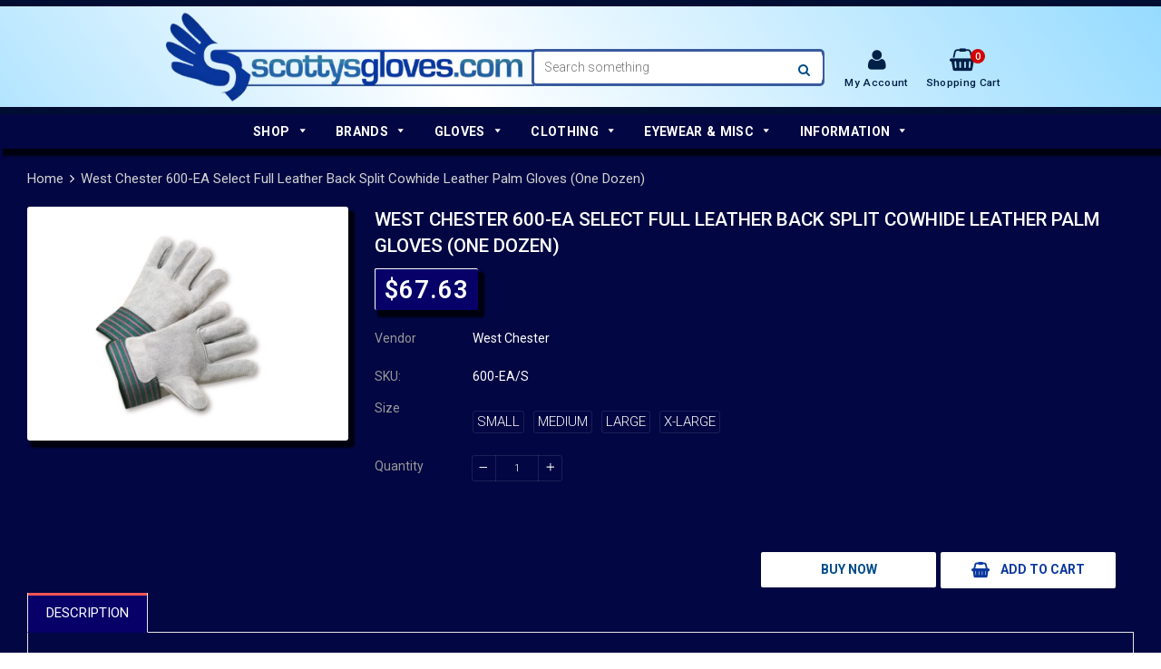

--- FILE ---
content_type: text/html; charset=utf-8
request_url: https://scottysgloves.com/products/west-chester-600-ea-select-full-leather-back-split-cowhide-leather-palm-gloves-one-dozen
body_size: 32888
content:
<!doctype html>
<!--[if IE 9]> <html class="ie9 no-js" lang="en"> <![endif]-->
<!--[if (gt IE 9)|!(IE)]><!--> <html class="no-js" lang="en"> <!--<![endif]-->
<head>
  <meta charset="utf-8">
  <meta http-equiv="X-UA-Compatible" content="IE=edge,chrome=1">
  <meta name="viewport" content="width=device-width">  
  <meta name="google-site-verification" content="uSAcHp5_iJWQCpZXgPL3CHAeHL6ud-3LogTmXLxg6rM" />
  <link rel="canonical" href="https://scottysgloves.com/products/west-chester-600-ea-select-full-leather-back-split-cowhide-leather-palm-gloves-one-dozen">

  
    <link rel="shortcut icon" href="//scottysgloves.com/cdn/shop/files/favicon-32x32_58a85914-a7cf-40a1-a5d6-3034189672ea_32x32.png?v=1638541627" type="image/png" />
  

  <!-- Title and description ================================================== -->
  <title>
  West Chester 600-EA Select Full Leather Back Split Cowhide Leather Pal
  </title>

  
  <meta name="description" content="Split cowhide leather palm gloves with a full leather back and palm provides heavy duty protection. Rubberized safety cuff. Wing thumb construction. Gunn cut pattern. FEATURES • Select split leather; leather fingertips and knuckle strap for added durability • Lining offers comfort and good heat dispersion, • Rubberized">
  

  <!-- Helpers ================================================== -->
  <!-- /snippets/social-meta-tags.liquid -->


  <meta property="og:type" content="product">
  <meta property="og:url" content="https://scottysgloves.com/products/west-chester-600-ea-select-full-leather-back-split-cowhide-leather-palm-gloves-one-dozen">
  <meta property="og:description" content="Split cowhide leather palm gloves with a full leather back and palm provides heavy duty protection. Rubberized safety cuff. Wing thumb construction. Gunn cut pattern.
FEATURES
• Select split leather; leather fingertips and knuckle strap for added durability
• Lining offers comfort and good heat dispersion,
• Rubberized safety cuff, wing thumb,
APPLICATIONS
• Construction
• Masonry
• Agriculture
• Iron/Steel Work
• Mining
• Transportation
• Electrical Contractors
• Woodworking">
  
    <meta property="og:image" content="http://scottysgloves.com/cdn/shop/products/600-EA_grande.png?v=1559479843">
    <meta property="og:image:secure_url" content="https://scottysgloves.com/cdn/shop/products/600-EA_grande.png?v=1559479843">
  
  <meta property="og:price:amount" content="67.63">
  <meta property="og:price:currency" content="USD">

<meta property="og:site_name" content="scottysgloves">



  <meta name="twitter:card" content="summary">


  <meta name="twitter:site" content="@#">


  <meta name="twitter:title" content="West Chester 600-EA Select Full Leather Back Split Cowhide Leather Palm Gloves (One Dozen)">
  <meta name="twitter:description" content="Split cowhide leather palm gloves with a full leather back and palm provides heavy duty protection. Rubberized safety cuff. Wing thumb construction. Gunn cut pattern.
FEATURES
• Select split leather; ">



  <!-- Fonts -->
  <link rel="stylesheet" type="text/css" href="//fonts.googleapis.com/css?family=Roboto:300,400,500,600,700" async>
<link rel="stylesheet" type="text/css" href="//fonts.googleapis.com/css?family=Roboto:300,400,500,600,700" async>
<link rel="stylesheet" type="text/css" href="//fonts.googleapis.com/css?family=Roboto:300,400,500,600,700" async>

  
  <!-- CSS ================================================== -->
  <link href="//scottysgloves.com/cdn/shop/t/49/assets/owl.carousel.min.css?v=46282016722265273591662323748" rel="stylesheet" type="text/css" media="all" />  
  <link rel="stylesheet" href="https://maxcdn.bootstrapcdn.com/font-awesome/4.5.0/css/font-awesome.min.css">
  <link href="//scottysgloves.com/cdn/shop/t/49/assets/tada-timber.css?v=169459658610740884891701526126" rel="stylesheet" type="text/css" media="all" />  
  
  <link href="//scottysgloves.com/cdn/shop/t/49/assets/jquery.bxslider.css?v=81090042641013686491662323748" rel="stylesheet" type="text/css" media="all" />
  
  
  <link href="//scottysgloves.com/cdn/shop/t/49/assets/tada-homemarket.css?v=13168752797048998641701526126" rel="stylesheet" type="text/css" media="all" />
  
  <!-- Sections ================================================== -->
  <script>
    window.theme = window.theme || {};
    theme.strings = {
      zoomClose: "Close (Esc)",
      zoomPrev: "Previous (Left arrow key)",
      zoomNext: "Next (Right arrow key)",
      moneyFormat: "${{amount}}"
    };
    theme.settings = {
      cartType: "drawer",
      gridType: "collage",
      zoomEnable: true
    };
  </script>

  <!--[if (gt IE 9)|!(IE)]><!--><script src="//scottysgloves.com/cdn/shop/t/49/assets/tada.js?v=140317879553475184661662323748" defer></script><!--<![endif]-->
  <!--[if lte IE 9]><script src="//scottysgloves.com/cdn/shop/t/49/assets/tada.js?v=140317879553475184661662323748"></script><![endif]-->

  <!-- Header hook for plugins ================================================== -->
  <script>window.performance && window.performance.mark && window.performance.mark('shopify.content_for_header.start');</script><meta name="google-site-verification" content="uSAcHp5_iJWQCpZXgPL3CHAeHL6ud-3LogTmXLxg6rM">
<meta id="shopify-digital-wallet" name="shopify-digital-wallet" content="/18039233/digital_wallets/dialog">
<meta name="shopify-checkout-api-token" content="ced9955326d49642b31a35f1fd0ca960">
<meta id="in-context-paypal-metadata" data-shop-id="18039233" data-venmo-supported="false" data-environment="production" data-locale="en_US" data-paypal-v4="true" data-currency="USD">
<link rel="alternate" type="application/json+oembed" href="https://scottysgloves.com/products/west-chester-600-ea-select-full-leather-back-split-cowhide-leather-palm-gloves-one-dozen.oembed">
<script async="async" src="/checkouts/internal/preloads.js?locale=en-US"></script>
<link rel="preconnect" href="https://shop.app" crossorigin="anonymous">
<script async="async" src="https://shop.app/checkouts/internal/preloads.js?locale=en-US&shop_id=18039233" crossorigin="anonymous"></script>
<script id="apple-pay-shop-capabilities" type="application/json">{"shopId":18039233,"countryCode":"US","currencyCode":"USD","merchantCapabilities":["supports3DS"],"merchantId":"gid:\/\/shopify\/Shop\/18039233","merchantName":"scottysgloves","requiredBillingContactFields":["postalAddress","email"],"requiredShippingContactFields":["postalAddress","email"],"shippingType":"shipping","supportedNetworks":["visa","masterCard","amex","discover","elo","jcb"],"total":{"type":"pending","label":"scottysgloves","amount":"1.00"},"shopifyPaymentsEnabled":true,"supportsSubscriptions":true}</script>
<script id="shopify-features" type="application/json">{"accessToken":"ced9955326d49642b31a35f1fd0ca960","betas":["rich-media-storefront-analytics"],"domain":"scottysgloves.com","predictiveSearch":true,"shopId":18039233,"locale":"en"}</script>
<script>var Shopify = Shopify || {};
Shopify.shop = "scottygloves.myshopify.com";
Shopify.locale = "en";
Shopify.currency = {"active":"USD","rate":"1.0"};
Shopify.country = "US";
Shopify.theme = {"name":"Scotty's Gloves CRO - 05\/09\/22","id":126412816495,"schema_name":"Home Market Section #2","schema_version":"4.1","theme_store_id":null,"role":"main"};
Shopify.theme.handle = "null";
Shopify.theme.style = {"id":null,"handle":null};
Shopify.cdnHost = "scottysgloves.com/cdn";
Shopify.routes = Shopify.routes || {};
Shopify.routes.root = "/";</script>
<script type="module">!function(o){(o.Shopify=o.Shopify||{}).modules=!0}(window);</script>
<script>!function(o){function n(){var o=[];function n(){o.push(Array.prototype.slice.apply(arguments))}return n.q=o,n}var t=o.Shopify=o.Shopify||{};t.loadFeatures=n(),t.autoloadFeatures=n()}(window);</script>
<script>
  window.ShopifyPay = window.ShopifyPay || {};
  window.ShopifyPay.apiHost = "shop.app\/pay";
  window.ShopifyPay.redirectState = null;
</script>
<script id="shop-js-analytics" type="application/json">{"pageType":"product"}</script>
<script defer="defer" async type="module" src="//scottysgloves.com/cdn/shopifycloud/shop-js/modules/v2/client.init-shop-cart-sync_BN7fPSNr.en.esm.js"></script>
<script defer="defer" async type="module" src="//scottysgloves.com/cdn/shopifycloud/shop-js/modules/v2/chunk.common_Cbph3Kss.esm.js"></script>
<script defer="defer" async type="module" src="//scottysgloves.com/cdn/shopifycloud/shop-js/modules/v2/chunk.modal_DKumMAJ1.esm.js"></script>
<script type="module">
  await import("//scottysgloves.com/cdn/shopifycloud/shop-js/modules/v2/client.init-shop-cart-sync_BN7fPSNr.en.esm.js");
await import("//scottysgloves.com/cdn/shopifycloud/shop-js/modules/v2/chunk.common_Cbph3Kss.esm.js");
await import("//scottysgloves.com/cdn/shopifycloud/shop-js/modules/v2/chunk.modal_DKumMAJ1.esm.js");

  window.Shopify.SignInWithShop?.initShopCartSync?.({"fedCMEnabled":true,"windoidEnabled":true});

</script>
<script>
  window.Shopify = window.Shopify || {};
  if (!window.Shopify.featureAssets) window.Shopify.featureAssets = {};
  window.Shopify.featureAssets['shop-js'] = {"shop-cart-sync":["modules/v2/client.shop-cart-sync_CJVUk8Jm.en.esm.js","modules/v2/chunk.common_Cbph3Kss.esm.js","modules/v2/chunk.modal_DKumMAJ1.esm.js"],"init-fed-cm":["modules/v2/client.init-fed-cm_7Fvt41F4.en.esm.js","modules/v2/chunk.common_Cbph3Kss.esm.js","modules/v2/chunk.modal_DKumMAJ1.esm.js"],"init-shop-email-lookup-coordinator":["modules/v2/client.init-shop-email-lookup-coordinator_Cc088_bR.en.esm.js","modules/v2/chunk.common_Cbph3Kss.esm.js","modules/v2/chunk.modal_DKumMAJ1.esm.js"],"init-windoid":["modules/v2/client.init-windoid_hPopwJRj.en.esm.js","modules/v2/chunk.common_Cbph3Kss.esm.js","modules/v2/chunk.modal_DKumMAJ1.esm.js"],"shop-button":["modules/v2/client.shop-button_B0jaPSNF.en.esm.js","modules/v2/chunk.common_Cbph3Kss.esm.js","modules/v2/chunk.modal_DKumMAJ1.esm.js"],"shop-cash-offers":["modules/v2/client.shop-cash-offers_DPIskqss.en.esm.js","modules/v2/chunk.common_Cbph3Kss.esm.js","modules/v2/chunk.modal_DKumMAJ1.esm.js"],"shop-toast-manager":["modules/v2/client.shop-toast-manager_CK7RT69O.en.esm.js","modules/v2/chunk.common_Cbph3Kss.esm.js","modules/v2/chunk.modal_DKumMAJ1.esm.js"],"init-shop-cart-sync":["modules/v2/client.init-shop-cart-sync_BN7fPSNr.en.esm.js","modules/v2/chunk.common_Cbph3Kss.esm.js","modules/v2/chunk.modal_DKumMAJ1.esm.js"],"init-customer-accounts-sign-up":["modules/v2/client.init-customer-accounts-sign-up_CfPf4CXf.en.esm.js","modules/v2/client.shop-login-button_DeIztwXF.en.esm.js","modules/v2/chunk.common_Cbph3Kss.esm.js","modules/v2/chunk.modal_DKumMAJ1.esm.js"],"pay-button":["modules/v2/client.pay-button_CgIwFSYN.en.esm.js","modules/v2/chunk.common_Cbph3Kss.esm.js","modules/v2/chunk.modal_DKumMAJ1.esm.js"],"init-customer-accounts":["modules/v2/client.init-customer-accounts_DQ3x16JI.en.esm.js","modules/v2/client.shop-login-button_DeIztwXF.en.esm.js","modules/v2/chunk.common_Cbph3Kss.esm.js","modules/v2/chunk.modal_DKumMAJ1.esm.js"],"avatar":["modules/v2/client.avatar_BTnouDA3.en.esm.js"],"init-shop-for-new-customer-accounts":["modules/v2/client.init-shop-for-new-customer-accounts_CsZy_esa.en.esm.js","modules/v2/client.shop-login-button_DeIztwXF.en.esm.js","modules/v2/chunk.common_Cbph3Kss.esm.js","modules/v2/chunk.modal_DKumMAJ1.esm.js"],"shop-follow-button":["modules/v2/client.shop-follow-button_BRMJjgGd.en.esm.js","modules/v2/chunk.common_Cbph3Kss.esm.js","modules/v2/chunk.modal_DKumMAJ1.esm.js"],"checkout-modal":["modules/v2/client.checkout-modal_B9Drz_yf.en.esm.js","modules/v2/chunk.common_Cbph3Kss.esm.js","modules/v2/chunk.modal_DKumMAJ1.esm.js"],"shop-login-button":["modules/v2/client.shop-login-button_DeIztwXF.en.esm.js","modules/v2/chunk.common_Cbph3Kss.esm.js","modules/v2/chunk.modal_DKumMAJ1.esm.js"],"lead-capture":["modules/v2/client.lead-capture_DXYzFM3R.en.esm.js","modules/v2/chunk.common_Cbph3Kss.esm.js","modules/v2/chunk.modal_DKumMAJ1.esm.js"],"shop-login":["modules/v2/client.shop-login_CA5pJqmO.en.esm.js","modules/v2/chunk.common_Cbph3Kss.esm.js","modules/v2/chunk.modal_DKumMAJ1.esm.js"],"payment-terms":["modules/v2/client.payment-terms_BxzfvcZJ.en.esm.js","modules/v2/chunk.common_Cbph3Kss.esm.js","modules/v2/chunk.modal_DKumMAJ1.esm.js"]};
</script>
<script id="__st">var __st={"a":18039233,"offset":-18000,"reqid":"7ac50c72-0034-477f-866f-d4d575c66029-1769723136","pageurl":"scottysgloves.com\/products\/west-chester-600-ea-select-full-leather-back-split-cowhide-leather-palm-gloves-one-dozen","u":"3ca4f0425e25","p":"product","rtyp":"product","rid":2241434026095};</script>
<script>window.ShopifyPaypalV4VisibilityTracking = true;</script>
<script id="captcha-bootstrap">!function(){'use strict';const t='contact',e='account',n='new_comment',o=[[t,t],['blogs',n],['comments',n],[t,'customer']],c=[[e,'customer_login'],[e,'guest_login'],[e,'recover_customer_password'],[e,'create_customer']],r=t=>t.map((([t,e])=>`form[action*='/${t}']:not([data-nocaptcha='true']) input[name='form_type'][value='${e}']`)).join(','),a=t=>()=>t?[...document.querySelectorAll(t)].map((t=>t.form)):[];function s(){const t=[...o],e=r(t);return a(e)}const i='password',u='form_key',d=['recaptcha-v3-token','g-recaptcha-response','h-captcha-response',i],f=()=>{try{return window.sessionStorage}catch{return}},m='__shopify_v',_=t=>t.elements[u];function p(t,e,n=!1){try{const o=window.sessionStorage,c=JSON.parse(o.getItem(e)),{data:r}=function(t){const{data:e,action:n}=t;return t[m]||n?{data:e,action:n}:{data:t,action:n}}(c);for(const[e,n]of Object.entries(r))t.elements[e]&&(t.elements[e].value=n);n&&o.removeItem(e)}catch(o){console.error('form repopulation failed',{error:o})}}const l='form_type',E='cptcha';function T(t){t.dataset[E]=!0}const w=window,h=w.document,L='Shopify',v='ce_forms',y='captcha';let A=!1;((t,e)=>{const n=(g='f06e6c50-85a8-45c8-87d0-21a2b65856fe',I='https://cdn.shopify.com/shopifycloud/storefront-forms-hcaptcha/ce_storefront_forms_captcha_hcaptcha.v1.5.2.iife.js',D={infoText:'Protected by hCaptcha',privacyText:'Privacy',termsText:'Terms'},(t,e,n)=>{const o=w[L][v],c=o.bindForm;if(c)return c(t,g,e,D).then(n);var r;o.q.push([[t,g,e,D],n]),r=I,A||(h.body.append(Object.assign(h.createElement('script'),{id:'captcha-provider',async:!0,src:r})),A=!0)});var g,I,D;w[L]=w[L]||{},w[L][v]=w[L][v]||{},w[L][v].q=[],w[L][y]=w[L][y]||{},w[L][y].protect=function(t,e){n(t,void 0,e),T(t)},Object.freeze(w[L][y]),function(t,e,n,w,h,L){const[v,y,A,g]=function(t,e,n){const i=e?o:[],u=t?c:[],d=[...i,...u],f=r(d),m=r(i),_=r(d.filter((([t,e])=>n.includes(e))));return[a(f),a(m),a(_),s()]}(w,h,L),I=t=>{const e=t.target;return e instanceof HTMLFormElement?e:e&&e.form},D=t=>v().includes(t);t.addEventListener('submit',(t=>{const e=I(t);if(!e)return;const n=D(e)&&!e.dataset.hcaptchaBound&&!e.dataset.recaptchaBound,o=_(e),c=g().includes(e)&&(!o||!o.value);(n||c)&&t.preventDefault(),c&&!n&&(function(t){try{if(!f())return;!function(t){const e=f();if(!e)return;const n=_(t);if(!n)return;const o=n.value;o&&e.removeItem(o)}(t);const e=Array.from(Array(32),(()=>Math.random().toString(36)[2])).join('');!function(t,e){_(t)||t.append(Object.assign(document.createElement('input'),{type:'hidden',name:u})),t.elements[u].value=e}(t,e),function(t,e){const n=f();if(!n)return;const o=[...t.querySelectorAll(`input[type='${i}']`)].map((({name:t})=>t)),c=[...d,...o],r={};for(const[a,s]of new FormData(t).entries())c.includes(a)||(r[a]=s);n.setItem(e,JSON.stringify({[m]:1,action:t.action,data:r}))}(t,e)}catch(e){console.error('failed to persist form',e)}}(e),e.submit())}));const S=(t,e)=>{t&&!t.dataset[E]&&(n(t,e.some((e=>e===t))),T(t))};for(const o of['focusin','change'])t.addEventListener(o,(t=>{const e=I(t);D(e)&&S(e,y())}));const B=e.get('form_key'),M=e.get(l),P=B&&M;t.addEventListener('DOMContentLoaded',(()=>{const t=y();if(P)for(const e of t)e.elements[l].value===M&&p(e,B);[...new Set([...A(),...v().filter((t=>'true'===t.dataset.shopifyCaptcha))])].forEach((e=>S(e,t)))}))}(h,new URLSearchParams(w.location.search),n,t,e,['guest_login'])})(!0,!0)}();</script>
<script integrity="sha256-4kQ18oKyAcykRKYeNunJcIwy7WH5gtpwJnB7kiuLZ1E=" data-source-attribution="shopify.loadfeatures" defer="defer" src="//scottysgloves.com/cdn/shopifycloud/storefront/assets/storefront/load_feature-a0a9edcb.js" crossorigin="anonymous"></script>
<script crossorigin="anonymous" defer="defer" src="//scottysgloves.com/cdn/shopifycloud/storefront/assets/shopify_pay/storefront-65b4c6d7.js?v=20250812"></script>
<script data-source-attribution="shopify.dynamic_checkout.dynamic.init">var Shopify=Shopify||{};Shopify.PaymentButton=Shopify.PaymentButton||{isStorefrontPortableWallets:!0,init:function(){window.Shopify.PaymentButton.init=function(){};var t=document.createElement("script");t.src="https://scottysgloves.com/cdn/shopifycloud/portable-wallets/latest/portable-wallets.en.js",t.type="module",document.head.appendChild(t)}};
</script>
<script data-source-attribution="shopify.dynamic_checkout.buyer_consent">
  function portableWalletsHideBuyerConsent(e){var t=document.getElementById("shopify-buyer-consent"),n=document.getElementById("shopify-subscription-policy-button");t&&n&&(t.classList.add("hidden"),t.setAttribute("aria-hidden","true"),n.removeEventListener("click",e))}function portableWalletsShowBuyerConsent(e){var t=document.getElementById("shopify-buyer-consent"),n=document.getElementById("shopify-subscription-policy-button");t&&n&&(t.classList.remove("hidden"),t.removeAttribute("aria-hidden"),n.addEventListener("click",e))}window.Shopify?.PaymentButton&&(window.Shopify.PaymentButton.hideBuyerConsent=portableWalletsHideBuyerConsent,window.Shopify.PaymentButton.showBuyerConsent=portableWalletsShowBuyerConsent);
</script>
<script data-source-attribution="shopify.dynamic_checkout.cart.bootstrap">document.addEventListener("DOMContentLoaded",(function(){function t(){return document.querySelector("shopify-accelerated-checkout-cart, shopify-accelerated-checkout")}if(t())Shopify.PaymentButton.init();else{new MutationObserver((function(e,n){t()&&(Shopify.PaymentButton.init(),n.disconnect())})).observe(document.body,{childList:!0,subtree:!0})}}));
</script>
<link id="shopify-accelerated-checkout-styles" rel="stylesheet" media="screen" href="https://scottysgloves.com/cdn/shopifycloud/portable-wallets/latest/accelerated-checkout-backwards-compat.css" crossorigin="anonymous">
<style id="shopify-accelerated-checkout-cart">
        #shopify-buyer-consent {
  margin-top: 1em;
  display: inline-block;
  width: 100%;
}

#shopify-buyer-consent.hidden {
  display: none;
}

#shopify-subscription-policy-button {
  background: none;
  border: none;
  padding: 0;
  text-decoration: underline;
  font-size: inherit;
  cursor: pointer;
}

#shopify-subscription-policy-button::before {
  box-shadow: none;
}

      </style>

<script>window.performance && window.performance.mark && window.performance.mark('shopify.content_for_header.end');</script>
  <!-- /snippets/oldIE-js.liquid -->


<!--[if lt IE 9]>
<script src="//cdnjs.cloudflare.com/ajax/libs/html5shiv/3.7.2/html5shiv.min.js" type="text/javascript"></script>
<script src="//scottysgloves.com/cdn/shop/t/49/assets/respond.min.js?v=95960403441832019361662323748" type="text/javascript"></script>
<link href="//scottysgloves.com/cdn/shop/t/49/assets/respond-proxy.html" id="respond-proxy" rel="respond-proxy" />
<link href="//scottysgloves.com/search?q=940784b3935d68ddea9ccd30340c7ec8" id="respond-redirect" rel="respond-redirect" />
<script src="//scottysgloves.com/search?q=940784b3935d68ddea9ccd30340c7ec8" type="text/javascript"></script>
<![endif]-->


<!--[if (lte IE 9) ]><script src="//scottysgloves.com/cdn/shop/t/49/assets/match-media.min.js?v=145732887159653388131662323748" type="text/javascript"></script><![endif]-->


  <script src="//ajax.googleapis.com/ajax/libs/jquery/2.2.3/jquery.min.js"></script> 
  <script src="//ajax.googleapis.com/ajax/libs/jqueryui/1.11.2/jquery-ui.min.js"></script> 
  <script src="//scottysgloves.com/cdn/shop/t/49/assets/jquery.fancybox.min.js?v=56790139593003934141662323748" defer></script>  
  <script src="//scottysgloves.com/cdn/shop/t/49/assets/modernizr.min.js?v=13791948134778779431662323748"></script>      
  
  
  <script src="//scottysgloves.com/cdn/shop/t/49/assets/owl.carousel.min.js?v=81738792440106987491662323748"></script>  
  <script src="//scottysgloves.com/cdn/shop/t/49/assets/jquery.optionSelect.js?v=174546334351043882451662323748" defer></script>  
  
  
  
  
  <script src="//scottysgloves.com/cdn/shop/t/49/assets/jquery.easytabs.min.js?v=87341455756954258061662323748"></script> 
  <script src="//scottysgloves.com/cdn/shop/t/49/assets/jquery.elevateZoom-3.0.8.min.js?v=163453865408073051791662323748"></script> 
  <script src="//scottysgloves.com/cdn/shop/t/49/assets/jquery.bxslider.js?v=143772231200931885741662323748"></script> 
  
  
  
  

<!-- BEGIN app block: shopify://apps/minmaxify-order-limits/blocks/app-embed-block/3acfba32-89f3-4377-ae20-cbb9abc48475 --><script type="text/javascript" src="https://limits.minmaxify.com/scottygloves.myshopify.com?v=55j&r=20221027143715"></script>

<!-- END app block --><link href="https://monorail-edge.shopifysvc.com" rel="dns-prefetch">
<script>(function(){if ("sendBeacon" in navigator && "performance" in window) {try {var session_token_from_headers = performance.getEntriesByType('navigation')[0].serverTiming.find(x => x.name == '_s').description;} catch {var session_token_from_headers = undefined;}var session_cookie_matches = document.cookie.match(/_shopify_s=([^;]*)/);var session_token_from_cookie = session_cookie_matches && session_cookie_matches.length === 2 ? session_cookie_matches[1] : "";var session_token = session_token_from_headers || session_token_from_cookie || "";function handle_abandonment_event(e) {var entries = performance.getEntries().filter(function(entry) {return /monorail-edge.shopifysvc.com/.test(entry.name);});if (!window.abandonment_tracked && entries.length === 0) {window.abandonment_tracked = true;var currentMs = Date.now();var navigation_start = performance.timing.navigationStart;var payload = {shop_id: 18039233,url: window.location.href,navigation_start,duration: currentMs - navigation_start,session_token,page_type: "product"};window.navigator.sendBeacon("https://monorail-edge.shopifysvc.com/v1/produce", JSON.stringify({schema_id: "online_store_buyer_site_abandonment/1.1",payload: payload,metadata: {event_created_at_ms: currentMs,event_sent_at_ms: currentMs}}));}}window.addEventListener('pagehide', handle_abandonment_event);}}());</script>
<script id="web-pixels-manager-setup">(function e(e,d,r,n,o){if(void 0===o&&(o={}),!Boolean(null===(a=null===(i=window.Shopify)||void 0===i?void 0:i.analytics)||void 0===a?void 0:a.replayQueue)){var i,a;window.Shopify=window.Shopify||{};var t=window.Shopify;t.analytics=t.analytics||{};var s=t.analytics;s.replayQueue=[],s.publish=function(e,d,r){return s.replayQueue.push([e,d,r]),!0};try{self.performance.mark("wpm:start")}catch(e){}var l=function(){var e={modern:/Edge?\/(1{2}[4-9]|1[2-9]\d|[2-9]\d{2}|\d{4,})\.\d+(\.\d+|)|Firefox\/(1{2}[4-9]|1[2-9]\d|[2-9]\d{2}|\d{4,})\.\d+(\.\d+|)|Chrom(ium|e)\/(9{2}|\d{3,})\.\d+(\.\d+|)|(Maci|X1{2}).+ Version\/(15\.\d+|(1[6-9]|[2-9]\d|\d{3,})\.\d+)([,.]\d+|)( \(\w+\)|)( Mobile\/\w+|) Safari\/|Chrome.+OPR\/(9{2}|\d{3,})\.\d+\.\d+|(CPU[ +]OS|iPhone[ +]OS|CPU[ +]iPhone|CPU IPhone OS|CPU iPad OS)[ +]+(15[._]\d+|(1[6-9]|[2-9]\d|\d{3,})[._]\d+)([._]\d+|)|Android:?[ /-](13[3-9]|1[4-9]\d|[2-9]\d{2}|\d{4,})(\.\d+|)(\.\d+|)|Android.+Firefox\/(13[5-9]|1[4-9]\d|[2-9]\d{2}|\d{4,})\.\d+(\.\d+|)|Android.+Chrom(ium|e)\/(13[3-9]|1[4-9]\d|[2-9]\d{2}|\d{4,})\.\d+(\.\d+|)|SamsungBrowser\/([2-9]\d|\d{3,})\.\d+/,legacy:/Edge?\/(1[6-9]|[2-9]\d|\d{3,})\.\d+(\.\d+|)|Firefox\/(5[4-9]|[6-9]\d|\d{3,})\.\d+(\.\d+|)|Chrom(ium|e)\/(5[1-9]|[6-9]\d|\d{3,})\.\d+(\.\d+|)([\d.]+$|.*Safari\/(?![\d.]+ Edge\/[\d.]+$))|(Maci|X1{2}).+ Version\/(10\.\d+|(1[1-9]|[2-9]\d|\d{3,})\.\d+)([,.]\d+|)( \(\w+\)|)( Mobile\/\w+|) Safari\/|Chrome.+OPR\/(3[89]|[4-9]\d|\d{3,})\.\d+\.\d+|(CPU[ +]OS|iPhone[ +]OS|CPU[ +]iPhone|CPU IPhone OS|CPU iPad OS)[ +]+(10[._]\d+|(1[1-9]|[2-9]\d|\d{3,})[._]\d+)([._]\d+|)|Android:?[ /-](13[3-9]|1[4-9]\d|[2-9]\d{2}|\d{4,})(\.\d+|)(\.\d+|)|Mobile Safari.+OPR\/([89]\d|\d{3,})\.\d+\.\d+|Android.+Firefox\/(13[5-9]|1[4-9]\d|[2-9]\d{2}|\d{4,})\.\d+(\.\d+|)|Android.+Chrom(ium|e)\/(13[3-9]|1[4-9]\d|[2-9]\d{2}|\d{4,})\.\d+(\.\d+|)|Android.+(UC? ?Browser|UCWEB|U3)[ /]?(15\.([5-9]|\d{2,})|(1[6-9]|[2-9]\d|\d{3,})\.\d+)\.\d+|SamsungBrowser\/(5\.\d+|([6-9]|\d{2,})\.\d+)|Android.+MQ{2}Browser\/(14(\.(9|\d{2,})|)|(1[5-9]|[2-9]\d|\d{3,})(\.\d+|))(\.\d+|)|K[Aa][Ii]OS\/(3\.\d+|([4-9]|\d{2,})\.\d+)(\.\d+|)/},d=e.modern,r=e.legacy,n=navigator.userAgent;return n.match(d)?"modern":n.match(r)?"legacy":"unknown"}(),u="modern"===l?"modern":"legacy",c=(null!=n?n:{modern:"",legacy:""})[u],f=function(e){return[e.baseUrl,"/wpm","/b",e.hashVersion,"modern"===e.buildTarget?"m":"l",".js"].join("")}({baseUrl:d,hashVersion:r,buildTarget:u}),m=function(e){var d=e.version,r=e.bundleTarget,n=e.surface,o=e.pageUrl,i=e.monorailEndpoint;return{emit:function(e){var a=e.status,t=e.errorMsg,s=(new Date).getTime(),l=JSON.stringify({metadata:{event_sent_at_ms:s},events:[{schema_id:"web_pixels_manager_load/3.1",payload:{version:d,bundle_target:r,page_url:o,status:a,surface:n,error_msg:t},metadata:{event_created_at_ms:s}}]});if(!i)return console&&console.warn&&console.warn("[Web Pixels Manager] No Monorail endpoint provided, skipping logging."),!1;try{return self.navigator.sendBeacon.bind(self.navigator)(i,l)}catch(e){}var u=new XMLHttpRequest;try{return u.open("POST",i,!0),u.setRequestHeader("Content-Type","text/plain"),u.send(l),!0}catch(e){return console&&console.warn&&console.warn("[Web Pixels Manager] Got an unhandled error while logging to Monorail."),!1}}}}({version:r,bundleTarget:l,surface:e.surface,pageUrl:self.location.href,monorailEndpoint:e.monorailEndpoint});try{o.browserTarget=l,function(e){var d=e.src,r=e.async,n=void 0===r||r,o=e.onload,i=e.onerror,a=e.sri,t=e.scriptDataAttributes,s=void 0===t?{}:t,l=document.createElement("script"),u=document.querySelector("head"),c=document.querySelector("body");if(l.async=n,l.src=d,a&&(l.integrity=a,l.crossOrigin="anonymous"),s)for(var f in s)if(Object.prototype.hasOwnProperty.call(s,f))try{l.dataset[f]=s[f]}catch(e){}if(o&&l.addEventListener("load",o),i&&l.addEventListener("error",i),u)u.appendChild(l);else{if(!c)throw new Error("Did not find a head or body element to append the script");c.appendChild(l)}}({src:f,async:!0,onload:function(){if(!function(){var e,d;return Boolean(null===(d=null===(e=window.Shopify)||void 0===e?void 0:e.analytics)||void 0===d?void 0:d.initialized)}()){var d=window.webPixelsManager.init(e)||void 0;if(d){var r=window.Shopify.analytics;r.replayQueue.forEach((function(e){var r=e[0],n=e[1],o=e[2];d.publishCustomEvent(r,n,o)})),r.replayQueue=[],r.publish=d.publishCustomEvent,r.visitor=d.visitor,r.initialized=!0}}},onerror:function(){return m.emit({status:"failed",errorMsg:"".concat(f," has failed to load")})},sri:function(e){var d=/^sha384-[A-Za-z0-9+/=]+$/;return"string"==typeof e&&d.test(e)}(c)?c:"",scriptDataAttributes:o}),m.emit({status:"loading"})}catch(e){m.emit({status:"failed",errorMsg:(null==e?void 0:e.message)||"Unknown error"})}}})({shopId: 18039233,storefrontBaseUrl: "https://scottysgloves.com",extensionsBaseUrl: "https://extensions.shopifycdn.com/cdn/shopifycloud/web-pixels-manager",monorailEndpoint: "https://monorail-edge.shopifysvc.com/unstable/produce_batch",surface: "storefront-renderer",enabledBetaFlags: ["2dca8a86"],webPixelsConfigList: [{"id":"769425722","configuration":"{\"config\":\"{\\\"pixel_id\\\":\\\"AW-1015671016\\\",\\\"target_country\\\":\\\"US\\\",\\\"gtag_events\\\":[{\\\"type\\\":\\\"search\\\",\\\"action_label\\\":\\\"AW-1015671016\\\/3wpPCPCMvJQBEOjRp-QD\\\"},{\\\"type\\\":\\\"begin_checkout\\\",\\\"action_label\\\":\\\"AW-1015671016\\\/7yZgCO2MvJQBEOjRp-QD\\\"},{\\\"type\\\":\\\"view_item\\\",\\\"action_label\\\":[\\\"AW-1015671016\\\/l6hHCOeMvJQBEOjRp-QD\\\",\\\"MC-HMHPXKK711\\\"]},{\\\"type\\\":\\\"purchase\\\",\\\"action_label\\\":[\\\"AW-1015671016\\\/cyZqCOSMvJQBEOjRp-QD\\\",\\\"MC-HMHPXKK711\\\"]},{\\\"type\\\":\\\"page_view\\\",\\\"action_label\\\":[\\\"AW-1015671016\\\/HlL8COGMvJQBEOjRp-QD\\\",\\\"MC-HMHPXKK711\\\"]},{\\\"type\\\":\\\"add_payment_info\\\",\\\"action_label\\\":\\\"AW-1015671016\\\/4EBKCPOMvJQBEOjRp-QD\\\"},{\\\"type\\\":\\\"add_to_cart\\\",\\\"action_label\\\":\\\"AW-1015671016\\\/PyNVCOqMvJQBEOjRp-QD\\\"}],\\\"enable_monitoring_mode\\\":false}\"}","eventPayloadVersion":"v1","runtimeContext":"OPEN","scriptVersion":"b2a88bafab3e21179ed38636efcd8a93","type":"APP","apiClientId":1780363,"privacyPurposes":[],"dataSharingAdjustments":{"protectedCustomerApprovalScopes":["read_customer_address","read_customer_email","read_customer_name","read_customer_personal_data","read_customer_phone"]}},{"id":"134971706","eventPayloadVersion":"v1","runtimeContext":"LAX","scriptVersion":"1","type":"CUSTOM","privacyPurposes":["MARKETING"],"name":"Meta pixel (migrated)"},{"id":"147882298","eventPayloadVersion":"v1","runtimeContext":"LAX","scriptVersion":"1","type":"CUSTOM","privacyPurposes":["ANALYTICS"],"name":"Google Analytics tag (migrated)"},{"id":"shopify-app-pixel","configuration":"{}","eventPayloadVersion":"v1","runtimeContext":"STRICT","scriptVersion":"0450","apiClientId":"shopify-pixel","type":"APP","privacyPurposes":["ANALYTICS","MARKETING"]},{"id":"shopify-custom-pixel","eventPayloadVersion":"v1","runtimeContext":"LAX","scriptVersion":"0450","apiClientId":"shopify-pixel","type":"CUSTOM","privacyPurposes":["ANALYTICS","MARKETING"]}],isMerchantRequest: false,initData: {"shop":{"name":"scottysgloves","paymentSettings":{"currencyCode":"USD"},"myshopifyDomain":"scottygloves.myshopify.com","countryCode":"US","storefrontUrl":"https:\/\/scottysgloves.com"},"customer":null,"cart":null,"checkout":null,"productVariants":[{"price":{"amount":67.63,"currencyCode":"USD"},"product":{"title":"West Chester 600-EA Select Full Leather Back Split Cowhide Leather Palm Gloves (One Dozen)","vendor":"West Chester","id":"2241434026095","untranslatedTitle":"West Chester 600-EA Select Full Leather Back Split Cowhide Leather Palm Gloves (One Dozen)","url":"\/products\/west-chester-600-ea-select-full-leather-back-split-cowhide-leather-palm-gloves-one-dozen","type":"Gloves"},"id":"20807376306287","image":{"src":"\/\/scottysgloves.com\/cdn\/shop\/products\/600-EA.png?v=1559479843"},"sku":"600-EA\/S","title":"Small","untranslatedTitle":"Small"},{"price":{"amount":67.63,"currencyCode":"USD"},"product":{"title":"West Chester 600-EA Select Full Leather Back Split Cowhide Leather Palm Gloves (One Dozen)","vendor":"West Chester","id":"2241434026095","untranslatedTitle":"West Chester 600-EA Select Full Leather Back Split Cowhide Leather Palm Gloves (One Dozen)","url":"\/products\/west-chester-600-ea-select-full-leather-back-split-cowhide-leather-palm-gloves-one-dozen","type":"Gloves"},"id":"20807378501743","image":{"src":"\/\/scottysgloves.com\/cdn\/shop\/products\/600-EA.png?v=1559479843"},"sku":"600-EA\/M","title":"Medium","untranslatedTitle":"Medium"},{"price":{"amount":67.63,"currencyCode":"USD"},"product":{"title":"West Chester 600-EA Select Full Leather Back Split Cowhide Leather Palm Gloves (One Dozen)","vendor":"West Chester","id":"2241434026095","untranslatedTitle":"West Chester 600-EA Select Full Leather Back Split Cowhide Leather Palm Gloves (One Dozen)","url":"\/products\/west-chester-600-ea-select-full-leather-back-split-cowhide-leather-palm-gloves-one-dozen","type":"Gloves"},"id":"20807378534511","image":{"src":"\/\/scottysgloves.com\/cdn\/shop\/products\/600-EA.png?v=1559479843"},"sku":"600-EA","title":"Large","untranslatedTitle":"Large"},{"price":{"amount":67.63,"currencyCode":"USD"},"product":{"title":"West Chester 600-EA Select Full Leather Back Split Cowhide Leather Palm Gloves (One Dozen)","vendor":"West Chester","id":"2241434026095","untranslatedTitle":"West Chester 600-EA Select Full Leather Back Split Cowhide Leather Palm Gloves (One Dozen)","url":"\/products\/west-chester-600-ea-select-full-leather-back-split-cowhide-leather-palm-gloves-one-dozen","type":"Gloves"},"id":"20807378567279","image":{"src":"\/\/scottysgloves.com\/cdn\/shop\/products\/600-EA.png?v=1559479843"},"sku":"600-EA\/XL","title":"X-Large","untranslatedTitle":"X-Large"}],"purchasingCompany":null},},"https://scottysgloves.com/cdn","1d2a099fw23dfb22ep557258f5m7a2edbae",{"modern":"","legacy":""},{"shopId":"18039233","storefrontBaseUrl":"https:\/\/scottysgloves.com","extensionBaseUrl":"https:\/\/extensions.shopifycdn.com\/cdn\/shopifycloud\/web-pixels-manager","surface":"storefront-renderer","enabledBetaFlags":"[\"2dca8a86\"]","isMerchantRequest":"false","hashVersion":"1d2a099fw23dfb22ep557258f5m7a2edbae","publish":"custom","events":"[[\"page_viewed\",{}],[\"product_viewed\",{\"productVariant\":{\"price\":{\"amount\":67.63,\"currencyCode\":\"USD\"},\"product\":{\"title\":\"West Chester 600-EA Select Full Leather Back Split Cowhide Leather Palm Gloves (One Dozen)\",\"vendor\":\"West Chester\",\"id\":\"2241434026095\",\"untranslatedTitle\":\"West Chester 600-EA Select Full Leather Back Split Cowhide Leather Palm Gloves (One Dozen)\",\"url\":\"\/products\/west-chester-600-ea-select-full-leather-back-split-cowhide-leather-palm-gloves-one-dozen\",\"type\":\"Gloves\"},\"id\":\"20807376306287\",\"image\":{\"src\":\"\/\/scottysgloves.com\/cdn\/shop\/products\/600-EA.png?v=1559479843\"},\"sku\":\"600-EA\/S\",\"title\":\"Small\",\"untranslatedTitle\":\"Small\"}}]]"});</script><script>
  window.ShopifyAnalytics = window.ShopifyAnalytics || {};
  window.ShopifyAnalytics.meta = window.ShopifyAnalytics.meta || {};
  window.ShopifyAnalytics.meta.currency = 'USD';
  var meta = {"product":{"id":2241434026095,"gid":"gid:\/\/shopify\/Product\/2241434026095","vendor":"West Chester","type":"Gloves","handle":"west-chester-600-ea-select-full-leather-back-split-cowhide-leather-palm-gloves-one-dozen","variants":[{"id":20807376306287,"price":6763,"name":"West Chester 600-EA Select Full Leather Back Split Cowhide Leather Palm Gloves (One Dozen) - Small","public_title":"Small","sku":"600-EA\/S"},{"id":20807378501743,"price":6763,"name":"West Chester 600-EA Select Full Leather Back Split Cowhide Leather Palm Gloves (One Dozen) - Medium","public_title":"Medium","sku":"600-EA\/M"},{"id":20807378534511,"price":6763,"name":"West Chester 600-EA Select Full Leather Back Split Cowhide Leather Palm Gloves (One Dozen) - Large","public_title":"Large","sku":"600-EA"},{"id":20807378567279,"price":6763,"name":"West Chester 600-EA Select Full Leather Back Split Cowhide Leather Palm Gloves (One Dozen) - X-Large","public_title":"X-Large","sku":"600-EA\/XL"}],"remote":false},"page":{"pageType":"product","resourceType":"product","resourceId":2241434026095,"requestId":"7ac50c72-0034-477f-866f-d4d575c66029-1769723136"}};
  for (var attr in meta) {
    window.ShopifyAnalytics.meta[attr] = meta[attr];
  }
</script>
<script class="analytics">
  (function () {
    var customDocumentWrite = function(content) {
      var jquery = null;

      if (window.jQuery) {
        jquery = window.jQuery;
      } else if (window.Checkout && window.Checkout.$) {
        jquery = window.Checkout.$;
      }

      if (jquery) {
        jquery('body').append(content);
      }
    };

    var hasLoggedConversion = function(token) {
      if (token) {
        return document.cookie.indexOf('loggedConversion=' + token) !== -1;
      }
      return false;
    }

    var setCookieIfConversion = function(token) {
      if (token) {
        var twoMonthsFromNow = new Date(Date.now());
        twoMonthsFromNow.setMonth(twoMonthsFromNow.getMonth() + 2);

        document.cookie = 'loggedConversion=' + token + '; expires=' + twoMonthsFromNow;
      }
    }

    var trekkie = window.ShopifyAnalytics.lib = window.trekkie = window.trekkie || [];
    if (trekkie.integrations) {
      return;
    }
    trekkie.methods = [
      'identify',
      'page',
      'ready',
      'track',
      'trackForm',
      'trackLink'
    ];
    trekkie.factory = function(method) {
      return function() {
        var args = Array.prototype.slice.call(arguments);
        args.unshift(method);
        trekkie.push(args);
        return trekkie;
      };
    };
    for (var i = 0; i < trekkie.methods.length; i++) {
      var key = trekkie.methods[i];
      trekkie[key] = trekkie.factory(key);
    }
    trekkie.load = function(config) {
      trekkie.config = config || {};
      trekkie.config.initialDocumentCookie = document.cookie;
      var first = document.getElementsByTagName('script')[0];
      var script = document.createElement('script');
      script.type = 'text/javascript';
      script.onerror = function(e) {
        var scriptFallback = document.createElement('script');
        scriptFallback.type = 'text/javascript';
        scriptFallback.onerror = function(error) {
                var Monorail = {
      produce: function produce(monorailDomain, schemaId, payload) {
        var currentMs = new Date().getTime();
        var event = {
          schema_id: schemaId,
          payload: payload,
          metadata: {
            event_created_at_ms: currentMs,
            event_sent_at_ms: currentMs
          }
        };
        return Monorail.sendRequest("https://" + monorailDomain + "/v1/produce", JSON.stringify(event));
      },
      sendRequest: function sendRequest(endpointUrl, payload) {
        // Try the sendBeacon API
        if (window && window.navigator && typeof window.navigator.sendBeacon === 'function' && typeof window.Blob === 'function' && !Monorail.isIos12()) {
          var blobData = new window.Blob([payload], {
            type: 'text/plain'
          });

          if (window.navigator.sendBeacon(endpointUrl, blobData)) {
            return true;
          } // sendBeacon was not successful

        } // XHR beacon

        var xhr = new XMLHttpRequest();

        try {
          xhr.open('POST', endpointUrl);
          xhr.setRequestHeader('Content-Type', 'text/plain');
          xhr.send(payload);
        } catch (e) {
          console.log(e);
        }

        return false;
      },
      isIos12: function isIos12() {
        return window.navigator.userAgent.lastIndexOf('iPhone; CPU iPhone OS 12_') !== -1 || window.navigator.userAgent.lastIndexOf('iPad; CPU OS 12_') !== -1;
      }
    };
    Monorail.produce('monorail-edge.shopifysvc.com',
      'trekkie_storefront_load_errors/1.1',
      {shop_id: 18039233,
      theme_id: 126412816495,
      app_name: "storefront",
      context_url: window.location.href,
      source_url: "//scottysgloves.com/cdn/s/trekkie.storefront.1463c324c7228aa874ee86fe3f16dabd12dfcff4.min.js"});

        };
        scriptFallback.async = true;
        scriptFallback.src = '//scottysgloves.com/cdn/s/trekkie.storefront.1463c324c7228aa874ee86fe3f16dabd12dfcff4.min.js';
        first.parentNode.insertBefore(scriptFallback, first);
      };
      script.async = true;
      script.src = '//scottysgloves.com/cdn/s/trekkie.storefront.1463c324c7228aa874ee86fe3f16dabd12dfcff4.min.js';
      first.parentNode.insertBefore(script, first);
    };
    trekkie.load(
      {"Trekkie":{"appName":"storefront","development":false,"defaultAttributes":{"shopId":18039233,"isMerchantRequest":null,"themeId":126412816495,"themeCityHash":"13560642205970739428","contentLanguage":"en","currency":"USD","eventMetadataId":"a5c585f6-1fda-4bf6-8680-e5478077c08a"},"isServerSideCookieWritingEnabled":true,"monorailRegion":"shop_domain","enabledBetaFlags":["65f19447","b5387b81"]},"Session Attribution":{},"S2S":{"facebookCapiEnabled":false,"source":"trekkie-storefront-renderer","apiClientId":580111}}
    );

    var loaded = false;
    trekkie.ready(function() {
      if (loaded) return;
      loaded = true;

      window.ShopifyAnalytics.lib = window.trekkie;

      var originalDocumentWrite = document.write;
      document.write = customDocumentWrite;
      try { window.ShopifyAnalytics.merchantGoogleAnalytics.call(this); } catch(error) {};
      document.write = originalDocumentWrite;

      window.ShopifyAnalytics.lib.page(null,{"pageType":"product","resourceType":"product","resourceId":2241434026095,"requestId":"7ac50c72-0034-477f-866f-d4d575c66029-1769723136","shopifyEmitted":true});

      var match = window.location.pathname.match(/checkouts\/(.+)\/(thank_you|post_purchase)/)
      var token = match? match[1]: undefined;
      if (!hasLoggedConversion(token)) {
        setCookieIfConversion(token);
        window.ShopifyAnalytics.lib.track("Viewed Product",{"currency":"USD","variantId":20807376306287,"productId":2241434026095,"productGid":"gid:\/\/shopify\/Product\/2241434026095","name":"West Chester 600-EA Select Full Leather Back Split Cowhide Leather Palm Gloves (One Dozen) - Small","price":"67.63","sku":"600-EA\/S","brand":"West Chester","variant":"Small","category":"Gloves","nonInteraction":true,"remote":false},undefined,undefined,{"shopifyEmitted":true});
      window.ShopifyAnalytics.lib.track("monorail:\/\/trekkie_storefront_viewed_product\/1.1",{"currency":"USD","variantId":20807376306287,"productId":2241434026095,"productGid":"gid:\/\/shopify\/Product\/2241434026095","name":"West Chester 600-EA Select Full Leather Back Split Cowhide Leather Palm Gloves (One Dozen) - Small","price":"67.63","sku":"600-EA\/S","brand":"West Chester","variant":"Small","category":"Gloves","nonInteraction":true,"remote":false,"referer":"https:\/\/scottysgloves.com\/products\/west-chester-600-ea-select-full-leather-back-split-cowhide-leather-palm-gloves-one-dozen"});
      }
    });


        var eventsListenerScript = document.createElement('script');
        eventsListenerScript.async = true;
        eventsListenerScript.src = "//scottysgloves.com/cdn/shopifycloud/storefront/assets/shop_events_listener-3da45d37.js";
        document.getElementsByTagName('head')[0].appendChild(eventsListenerScript);

})();</script>
  <script>
  if (!window.ga || (window.ga && typeof window.ga !== 'function')) {
    window.ga = function ga() {
      (window.ga.q = window.ga.q || []).push(arguments);
      if (window.Shopify && window.Shopify.analytics && typeof window.Shopify.analytics.publish === 'function') {
        window.Shopify.analytics.publish("ga_stub_called", {}, {sendTo: "google_osp_migration"});
      }
      console.error("Shopify's Google Analytics stub called with:", Array.from(arguments), "\nSee https://help.shopify.com/manual/promoting-marketing/pixels/pixel-migration#google for more information.");
    };
    if (window.Shopify && window.Shopify.analytics && typeof window.Shopify.analytics.publish === 'function') {
      window.Shopify.analytics.publish("ga_stub_initialized", {}, {sendTo: "google_osp_migration"});
    }
  }
</script>
<script
  defer
  src="https://scottysgloves.com/cdn/shopifycloud/perf-kit/shopify-perf-kit-3.1.0.min.js"
  data-application="storefront-renderer"
  data-shop-id="18039233"
  data-render-region="gcp-us-east1"
  data-page-type="product"
  data-theme-instance-id="126412816495"
  data-theme-name="Home Market Section #2"
  data-theme-version="4.1"
  data-monorail-region="shop_domain"
  data-resource-timing-sampling-rate="10"
  data-shs="true"
  data-shs-beacon="true"
  data-shs-export-with-fetch="true"
  data-shs-logs-sample-rate="1"
  data-shs-beacon-endpoint="https://scottysgloves.com/api/collect"
></script>
</head>

<body id="west-chester-600-ea-select-full-leather-back-split-cowhide-leather-pal" class="newmarket-2-4.1 template-product">
  <div id="CartDrawer" class="drawer drawer--right drawer--has-fixed-footer">
    <div class="drawer__fixed-header">
      <div class="drawer__header">
        <div class="drawer__title">Your cart</div>
        <div class="drawer__close">
          <button type="button" class="icon-fallback-text drawer__close-button js-drawer-close">
            <span class="icon icon-x" aria-hidden="true"></span>
            <span class="fallback-text">Close Cart</span>
          </button>
        </div>
      </div>
    </div>
    <div class="drawer__inner">
      <div id="CartContainer" class="drawer__cart"></div>
    </div>
  </div>

  <div id="PageContainer" class="is-moved-by-drawer">

    <header>
      <div id="shopify-section-header" class="shopify-section"><div id="adv-banner">
  <div id="ads-banner" class="grid--full grid--table">
    <div class="ads-banner-slider owl-carousel">         
      
    </div>
    <script>
      $(".ads-banner-slider").owlCarousel({
        navigation : false,
        pagination: false,
        autoPlay:5000,
        items: 1,
        slideSpeed : 200,
        paginationSpeed : 1000,
        rewindSpeed : 1000,
        itemsDesktop : [1199,1],
        itemsDesktopSmall : [979,1],
        itemsTablet: [768,1],
        itemsTabletSmall: [540,1],
        itemsMobile : [360,1],
      });
    </script>
  </div>
</div>

<div id="top-header" class="grid--full grid--table">
  <div class="wrapper">
    <div id="topother-header" class="grid--full grid--table">
      
      
    </div>
  </div>
</div>

<div class="site-header">
  <div class="wrapper">
    <div id="main-header" class="grid--full grid--table">
      <div class="grid__item small--one-whole medium--one-whole two-eighths logo-header-image">
        <a href="/" itemprop="url" class="site-header__logo-image large--hide">                
          
          <h1 class="site-header__logo"><img src="//scottysgloves.com/cdn/shop/files/SGlogo-removebg-preview22_500x.png?v=1634725225" alt="" /></h1>
          
        </a>
        
        <div class="site-header__search small--hide">
          <form action="/search" method="get" class="input-group search-bar">
            <input type="hidden" name="type" value="product">
            <input type="search" name="q" value="" placeholder="Search something" class="input-group-field st-default-search-input" aria-label="Search something">
            <span class="input-group-btn">
              <button type="submit" class="btn icon-fallback-text">
                <i class="fa fa-search"></i>
              </button>
            </span>
          </form>
        </div>            
        
      </div>
      <div class="grid__item small--one-whole medium--one-whole four-eighths mobile-bottom nonmobile-logo text-center">
        <!-- Mobile Button -->
        <div class="grid__item large--hide medium-down--one-quarter small--one-quarter nav-mobile">
          <button type="button" class="icon-fallback-text site-nav__link js-drawer-open-left site-mobileNav-bar" aria-controls="NavDrawer">
            <div id="bar-icon" class="bar-icon">
              <span></span>
              <span></span>
              <span></span>
              <span></span>
              <span></span>
              <span></span>
            </div>            
          </button>
        </div>
        <a href="/" itemprop="url" class="site-header__logo-image small--hide">                
          
          <h1 class="site-header__logo"><img src="//scottysgloves.com/cdn/shop/files/SGlogo-removebg-preview22_500x.png?v=1634725225" alt="" /></h1>
          
        </a>
        
        <div class="site-header__search large--hide">
          <form action="/search" method="get" class="input-group search-bar">
            <input type="hidden" name="type" value="product">
            <input type="search" name="q" value="" placeholder="Search something" class="input-group-field st-default-search-input" aria-label="Search something">
            <span class="input-group-btn">
              <button type="submit" class="btn icon-fallback-text">
                <i class="fa fa-search"></i>

              </button>
            </span>
          </form>
        </div>            
        
        <!-- Mobile Cart -->
        <div class="grid__item large--hide medium-down--one-quarter small--one-quarter cart-mobile">
          <a href="/cart" class="site-nav__link cart-link js-drawer-open-right" aria-controls="CartDrawer">
            <span class="icon-fallback-text">
              <i class="fa fa-shopping-basket" aria-hidden="true"></i>
              <span class="fallback-text">Shopping Cart</span>
            </span>
            <span class="cart-link__bubble">0</span>
          </a>
        </div>
      </div>
      <div class="grid__item small--one-whole two-eighths medium-down--hide"> 
        <ul class="link-list">
          
          <li class="header-account">  
            <div class="customer-link site-nav__item">
              <a class="site-nav__link site-nav__link--icon js-login-modal" data-mfp-src="#LoginModal">
                                    
                <i class="fa fa-user"></i>
                <span class="name">My Account</span>
                
              </a>
            </div> 
          </li>
          <li class="header-cart">            
            <a href="/cart" class="site-nav__link site-nav__link--icon cart-link js-drawer-open-right" aria-controls="CartDrawer">
              
                  <i class="fa fa-shopping-basket"></i>       
                  
                  <span id="CartCount" class="cart-link__bubble">0</span>
                  <span class="name">Shopping Cart</span>
                              
            </a> 
          </li>
        </ul>			
      </div>
    </div>
  </div>
</div>


<script>
  function addaffix(scr){
    if($(window).innerWidth() >= 1024){
      if(scr > 209){
        if(!$('header').hasClass('sticky affix')){
          $('header').addClass('sticky affix').addClass('animated');
        }
      }
      else{
        if($('header').hasClass('sticky affix')){          
          $('header').removeClass('sticky affix').removeClass('animated');
        }
      }
    }
    else{
      if($(window).innerWidth() >= 769 && $(window).innerWidth() <= 1023){
        if(scr > 215){
          if(!$('header').hasClass('t-sticky affix')){
            $('header').addClass('t-sticky affix').addClass('animated');
          }
        }
        else{
          if($('header').hasClass('t-sticky affix')){          
            $('header').removeClass('t-sticky affix').removeClass('animated');
          }
        }            
      }
      else{
        if($(window).innerWidth() >= 320 && $(window).innerWidth() <= 768){
          if(scr > 80){
            if(!$('header').hasClass('m-sticky affix')){
              $('header').addClass('m-sticky affix').addClass('animated');
            }
          }
          else{
            if($('header').hasClass('m-sticky affix')){          
              $('header').removeClass('m-sticky affix').removeClass('animated');
            }
          }
        }
      }
    }        
  }
  $(window).scroll(function() {
    var scrollTop = $(this).scrollTop();
    addaffix(scrollTop);
  });
  $( window ).resize(function() {
    var scrollTop = $(this).scrollTop();
    addaffix(scrollTop);
  });
  $(document).ready(function () {
    $('#nav-collect .icon-align-justify').click(function() {
      $(this).toggleClass('open');
      $('.switcher .option').stop(true, true).delay(100).slideUp(500);
      $('.switcher .selected a').removeClass('open');
    });
  });
  const $menu = $('.nav-collect');
  $(document).mouseup(function (e) {
    if (!$menu.is(e.target) // if the target of the click isn't the container...
    && $menu.has(e.target).length === 0) // ... nor a descendant of the container
    {
      $('#nav-collect .icon-align-justify').removeClass('open');
    }
  });
  if($('.textslider1, .textslider2').size() > 0){
    $('.textslider1, .textslider2').owlCarousel({
      navigation : true,
      pagination: false,
      autoPlay:true,
      items: 1,
      slideSpeed : 200,
      paginationSpeed : 1000,
      rewindSpeed : 1000,
      itemsDesktop : [1199,1],
      itemsDesktopSmall : [979,1],
      itemsTablet: [768,1],
      itemsTabletSmall: [540,1],
      itemsMobile : [360,1],
    });
  }
</script>




</div>      
    </header>   
    <nav class="menu-navigation nav-bar">
      <div class="navigation-bar menu-bar">
    	<div class="wrapper">
      	  <div id="shopify-section-navigation" class="shopify-section"><div data-section-id="navigation" data-section-type="horizontal-menu-section">  
  <div class="grid--full grid--table">
    <div class="horizontal-menu desktop-menu medium-down--hide">
      <ul class="site-nav" id="AccessibleNav">
        
         
        
<li class="site-nav__item site-nav__expanded-item site-nav--has-dropdown dropdown navigation desknav dropdown-menu" aria-haspopup="true" data-url="https://scottysgloves.com/collections/all?sort_by=best-selling">
  <a href="https://scottysgloves.com/collections/all?sort_by=best-selling" class="site-nav__link">
    <span>Shop</span>
    <span class="icon icon-arrow-down" aria-hidden="true"></span>
  </a>
  <ul class="site-nav__dropdown column-1" style="max-width:220px">
    
       
        
    	
          <li class="site-nav__item site-nav__expanded-item">
            <a href="/collections/all" class="site-nav__link">
              <span>All Products</span>              
            </a>      
          </li>
        
       
        
    	
          <li class="site-nav__item site-nav__expanded-item">
            <a href="/collections" class="site-nav__link">
              <span>All Collections</span>              
            </a>      
          </li>
        
       
        
    	
          <li class="site-nav__item site-nav__expanded-item">
            <a href="/collections/wholesale" class="site-nav__link">
              <span>All Wholesale Products</span>              
            </a>      
          </li>
        
      
    
  </ul>
</li>

         
        
<li class="site-nav__item site-nav__expanded-item site-nav--has-dropdown dropdown navigation desknav mega-menu" aria-haspopup="true" data-url="https://scottysgloves.com">
  <a href="https://scottysgloves.com" class="site-nav__link">
    <span>Brands</span>
    <span class="icon icon-arrow-down" aria-hidden="true"></span>
  </a>
  <ul class="site-nav__dropdown column-2" style="max-width:1220px">
    
      
    
      
      
      
      
      
                           
        
    		
    		
        	<li class="site-nav__item column-linklist grid__item small--one-whole medium-up--one-half one-half"> 
              <ul>
                <li class="site-nav__item site-nav__item-title">Brands (1/2)</li>
                
                <li class="site-nav__item">
                  <a href="/collections/ansell" class="site-nav__link">
                    <span>Ansell</span>              
                  </a>      
                </li>
                
                <li class="site-nav__item">
                  <a href="/collections/atlas" class="site-nav__link">
                    <span>Atlas</span>              
                  </a>      
                </li>
                
                <li class="site-nav__item">
                  <a href="/collections/edge-eyewear-wholesale" class="site-nav__link">
                    <span>Edge Safety Eyewear</span>              
                  </a>      
                </li>
                
                <li class="site-nav__item">
                  <a href="/collections/guardian" class="site-nav__link">
                    <span>Guardian</span>              
                  </a>      
                </li>
                
                <li class="site-nav__item">
                  <a href="/collections/ironclad" class="site-nav__link">
                    <span>Ironclad Performance Wear</span>              
                  </a>      
                </li>
                
                <li class="site-nav__item">
                  <a href="/collections/kinco-gloves-collection" class="site-nav__link">
                    <span>Kinco</span>              
                  </a>      
                </li>
                
                <li class="site-nav__item">
                  <a href="/collections/madgrip" class="site-nav__link">
                    <span>MadGrip</span>              
                  </a>      
                </li>
                
                <li class="site-nav__item">
                  <a href="/collections/majestic-collection" class="site-nav__link">
                    <span>Majestic</span>              
                  </a>      
                </li>
                
                <li class="site-nav__item">
                  <a href="/collections/mcr-safety" class="site-nav__link">
                    <span>MCR Safety</span>              
                  </a>      
                </li>
                
              </ul>
            </li>
    		
          
                           
        
    		
    		
        	<li class="site-nav__item column-linklist grid__item small--one-whole medium-up--one-half one-half"> 
              <ul>
                <li class="site-nav__item site-nav__item-title">Brands (2/2)</li>
                
                <li class="site-nav__item">
                  <a href="/collections/midwest-gloves" class="site-nav__link">
                    <span>MidWest Quality Gloves</span>              
                  </a>      
                </li>
                
                <li class="site-nav__item">
                  <a href="/collections/pip" class="site-nav__link">
                    <span>Protective Industrial Products</span>              
                  </a>      
                </li>
                
                <li class="site-nav__item">
                  <a href="/collections/red-steer" class="site-nav__link">
                    <span>Red Steer Glove Company</span>              
                  </a>      
                </li>
                
                <li class="site-nav__item">
                  <a href="/collections/kinco-sabre" class="site-nav__link">
                    <span>Sabre</span>              
                  </a>      
                </li>
                
                <li class="site-nav__item">
                  <a href="/collections/southern-glove" class="site-nav__link">
                    <span>Southern Glove</span>              
                  </a>      
                </li>
                
                <li class="site-nav__item">
                  <a href="/collections/steiner-industries" class="site-nav__link">
                    <span>Steiner Industries</span>              
                  </a>      
                </li>
                
                <li class="site-nav__item">
                  <a href="/collections/wells-lamont" class="site-nav__link">
                    <span>Wells Lamont</span>              
                  </a>      
                </li>
                
                <li class="site-nav__item">
                  <a href="/collections/west-chester" class="site-nav__link">
                    <span>West Chester</span>              
                  </a>      
                </li>
                
              </ul>
            </li>
    		
          
                  
    
  </ul>
</li>

         
        
<li class="site-nav__item site-nav__expanded-item site-nav--has-dropdown dropdown navigation desknav mega-menu" aria-haspopup="true" data-url="/collections/protective-gloves">
  <a href="/collections/protective-gloves" class="site-nav__link">
    <span>Gloves</span>
    <span class="icon icon-arrow-down" aria-hidden="true"></span>
  </a>
  <ul class="site-nav__dropdown column-4" style="max-width:1220px">
    
      
    
      
      
      
      
      
                           
        
    		
    		
        	<li class="site-nav__item column-linklist grid__item small--one-whole medium-up--one-half one-quarter"> 
              <ul>
                <li class="site-nav__item site-nav__item-title">Gloves (A-D)</li>
                
                <li class="site-nav__item">
                  <a href="/collections/gloves-by-the-dozen" class="site-nav__link">
                    <span>All Wholesale Gloves</span>              
                  </a>      
                </li>
                
                <li class="site-nav__item">
                  <a href="/collections/anti-vibration-gloves" class="site-nav__link">
                    <span>Anti Vibration Gloves</span>              
                  </a>      
                </li>
                
                <li class="site-nav__item">
                  <a href="/collections/coated-butyl-gloves" class="site-nav__link">
                    <span>Coated Butyl Gloves</span>              
                  </a>      
                </li>
                
                <li class="site-nav__item">
                  <a href="/collections/coated-gloves" class="site-nav__link">
                    <span>Coated Gloves</span>              
                  </a>      
                </li>
                
                <li class="site-nav__item">
                  <a href="/collections/coated-polyurethane-gloves" class="site-nav__link">
                    <span>Coated Polyurethane</span>              
                  </a>      
                </li>
                
                <li class="site-nav__item">
                  <a href="/collections/knit-cotton-jersey-chore-string" class="site-nav__link">
                    <span>Chore Gloves & More</span>              
                  </a>      
                </li>
                
                <li class="site-nav__item">
                  <a href="/collections/cut-resistant-gloves" class="site-nav__link">
                    <span>Cut Resistant Gloves</span>              
                  </a>      
                </li>
                
                <li class="site-nav__item">
                  <a href="/collections/drivers-gloves" class="site-nav__link">
                    <span>Drivers Gloves</span>              
                  </a>      
                </li>
                
              </ul>
            </li>
    		
          
                           
        
    		
    		
        	<li class="site-nav__item column-linklist grid__item small--one-whole medium-up--one-half one-quarter"> 
              <ul>
                <li class="site-nav__item site-nav__item-title">Gloves (E-L)</li>
                
                <li class="site-nav__item">
                  <a href="/collections/extrication-gloves" class="site-nav__link">
                    <span>Extrication Gloves</span>              
                  </a>      
                </li>
                
                <li class="site-nav__item">
                  <a href="/collections/heat-resistant-gloves" class="site-nav__link">
                    <span>Heat Resistant Gloves</span>              
                  </a>      
                </li>
                
                <li class="site-nav__item">
                  <a href="/collections/high-visibility" class="site-nav__link">
                    <span>High Visibility Gloves</span>              
                  </a>      
                </li>
                
                <li class="site-nav__item">
                  <a href="/collections/hot-mill-gloves" class="site-nav__link">
                    <span>Hot Mill Gloves</span>              
                  </a>      
                </li>
                
                <li class="site-nav__item">
                  <a href="/collections/kids-gloves" class="site-nav__link">
                    <span>Kids Gloves</span>              
                  </a>      
                </li>
                
                <li class="site-nav__item">
                  <a href="/collections/ladies-gloves" class="site-nav__link">
                    <span>Ladies Gloves</span>              
                  </a>      
                </li>
                
                <li class="site-nav__item">
                  <a href="/collections/latex-gloves" class="site-nav__link">
                    <span>Latex Gloves</span>              
                  </a>      
                </li>
                
                <li class="site-nav__item">
                  <a href="/collections/leather-gloves" class="site-nav__link">
                    <span>Leather Gloves</span>              
                  </a>      
                </li>
                
              </ul>
            </li>
    		
          
                           
        
    		
    		
        	<li class="site-nav__item column-linklist grid__item small--one-whole medium-up--one-half one-quarter"> 
              <ul>
                <li class="site-nav__item site-nav__item-title">Gloves (M-T)</li>
                
                <li class="site-nav__item">
                  <a href="/collections/mechanics-gloves" class="site-nav__link">
                    <span>Mechanics Gloves</span>              
                  </a>      
                </li>
                
                <li class="site-nav__item">
                  <a href="/collections/mitts-mittens" class="site-nav__link">
                    <span>Mitts/Mittens</span>              
                  </a>      
                </li>
                
                <li class="site-nav__item">
                  <a href="/collections/coated-neoprene-gloves" class="site-nav__link">
                    <span>Neoprene Gloves</span>              
                  </a>      
                </li>
                
                <li class="site-nav__item">
                  <a href="/collections/coated-nitrile-gloves" class="site-nav__link">
                    <span>Nitrile Gloves</span>              
                  </a>      
                </li>
                
                <li class="site-nav__item">
                  <a href="/collections/coated-pvc-gloves" class="site-nav__link">
                    <span>PVC Gloves</span>              
                  </a>      
                </li>
                
                <li class="site-nav__item">
                  <a href="/collections/ragg-wool-gloves" class="site-nav__link">
                    <span>Ragg Wool Gloves</span>              
                  </a>      
                </li>
                
                <li class="site-nav__item">
                  <a href="/collections/ski-gloves" class="site-nav__link">
                    <span>Ski Gloves</span>              
                  </a>      
                </li>
                
                <li class="site-nav__item">
                  <a href="/collections/touch-screen-gloves" class="site-nav__link">
                    <span>Touch Screen Gloves</span>              
                  </a>      
                </li>
                
              </ul>
            </li>
    		
          
                           
        
    		
    		
        	<li class="site-nav__item column-linklist grid__item small--one-whole medium-up--one-half one-quarter"> 
              <ul>
                <li class="site-nav__item site-nav__item-title">Gloves (U-Z)</li>
                
                <li class="site-nav__item">
                  <a href="/collections/unlined-drivers-gloves" class="site-nav__link">
                    <span>Unlined Drivers Gloves</span>              
                  </a>      
                </li>
                
                <li class="site-nav__item">
                  <a href="/collections/unlined-leather-palms" class="site-nav__link">
                    <span>Unlined Leather Gloves</span>              
                  </a>      
                </li>
                
                <li class="site-nav__item">
                  <a href="/collections/unlined-mechanics" class="site-nav__link">
                    <span>Unlined Mechanics</span>              
                  </a>      
                </li>
                
                <li class="site-nav__item">
                  <a href="/collections/coated-vinyl-gloves" class="site-nav__link">
                    <span>Vinyl Coated Gloves</span>              
                  </a>      
                </li>
                
                <li class="site-nav__item">
                  <a href="/collections/welders-gloves" class="site-nav__link">
                    <span>Welder's Gloves</span>              
                  </a>      
                </li>
                
              </ul>
            </li>
    		
          
                  
    
  </ul>
</li>

         
        
<li class="site-nav__item site-nav__expanded-item site-nav--has-dropdown dropdown navigation desknav dropdown-menu" aria-haspopup="true" data-url="/collections/all-protective-clothing">
  <a href="/collections/all-protective-clothing" class="site-nav__link">
    <span>Clothing</span>
    <span class="icon icon-arrow-down" aria-hidden="true"></span>
  </a>
  <ul class="site-nav__dropdown column-1" style="max-width:1220px">
    
       
        
    	
          <li class="site-nav__item site-nav__expanded-item">
            <a href="/collections/all-protective-clothing" class="site-nav__link">
              <span>All Protective Clothing</span>              
            </a>      
          </li>
        
       
        
    	
          <li class="site-nav__item site-nav__expanded-item">
            <a href="/collections/cape-sleeves" class="site-nav__link">
              <span>Cape Sleeves</span>              
            </a>      
          </li>
        
       
        
    	
          <li class="site-nav__item site-nav__expanded-item">
            <a href="/collections/coats-and-jackets" class="site-nav__link">
              <span>Coats & Jackets</span>              
            </a>      
          </li>
        
       
        
    	
          <li class="site-nav__item site-nav__expanded-item">
            <a href="/collections/overalls" class="site-nav__link">
              <span>Coveralls</span>              
            </a>      
          </li>
        
       
        
    	
          <li class="site-nav__item site-nav__expanded-item">
            <a href="/collections/safety-footwear" class="site-nav__link">
              <span>Footwear</span>              
            </a>      
          </li>
        
       
        
    	
          <li class="site-nav__item site-nav__expanded-item">
            <a href="/collections/rain-gear" class="site-nav__link">
              <span>Rain Gear</span>              
            </a>      
          </li>
        
       
        
    	
          <li class="site-nav__item site-nav__expanded-item">
            <a href="/collections/safety-pants" class="site-nav__link">
              <span>Safety Pants</span>              
            </a>      
          </li>
        
       
        
    	
          <li class="site-nav__item site-nav__expanded-item">
            <a href="/collections/safety-shirts" class="site-nav__link">
              <span>Safety Shirts</span>              
            </a>      
          </li>
        
       
        
    	
          <li class="site-nav__item site-nav__expanded-item">
            <a href="/collections/safety-vests" class="site-nav__link">
              <span>Safety Vests</span>              
            </a>      
          </li>
        
      
    
  </ul>
</li>

         
        
<li class="site-nav__item site-nav__expanded-item site-nav--has-dropdown dropdown navigation desknav dropdown-menu" aria-haspopup="true" data-url="/collections/all-eye-protection">
  <a href="/collections/all-eye-protection" class="site-nav__link">
    <span>Eyewear & Misc</span>
    <span class="icon icon-arrow-down" aria-hidden="true"></span>
  </a>
  <ul class="site-nav__dropdown column-1" style="max-width:1220px">
    
       
        
    	
          <li class="site-nav__item site-nav__expanded-item">
            <a href="/collections/all-eye-protection" class="site-nav__link">
              <span>All Protective Eyewear</span>              
            </a>      
          </li>
        
       
        
    	
          <li class="site-nav__item site-nav__expanded-item">
            <a href="/collections/aprons" class="site-nav__link">
              <span>Apron</span>              
            </a>      
          </li>
        
       
        
    	
          <li class="site-nav__item site-nav__expanded-item">
            <a href="/collections/bibs" class="site-nav__link">
              <span>Bibs</span>              
            </a>      
          </li>
        
       
        
    	
          <li class="site-nav__item site-nav__expanded-item">
            <a href="/collections/cooling-products-sold-individually" class="site-nav__link">
              <span>Cooling Garments</span>              
            </a>      
          </li>
        
       
        
    	
          <li class="site-nav__item site-nav__expanded-item">
            <a href="/collections/disposable-gloves" class="site-nav__link">
              <span>Disposable Gloves</span>              
            </a>      
          </li>
        
       
        
    	
          <li class="site-nav__item site-nav__expanded-item">
            <a href="/collections/ear-protection" class="site-nav__link">
              <span>Ear Protection</span>              
            </a>      
          </li>
        
       
        
    	
          <li class="site-nav__item site-nav__expanded-item">
            <a href="/collections/hats" class="site-nav__link">
              <span>Hats</span>              
            </a>      
          </li>
        
       
        
    	
          <li class="site-nav__item site-nav__expanded-item">
            <a href="/collections/sleeves" class="site-nav__link">
              <span>Sleeves</span>              
            </a>      
          </li>
        
      
    
  </ul>
</li>

         
        
<li class="site-nav__item site-nav__expanded-item site-nav--has-dropdown dropdown navigation desknav dropdown-menu" aria-haspopup="true" data-url="https://scottysgloves.com/">
  <a href="https://scottysgloves.com/" class="site-nav__link">
    <span>Information</span>
    <span class="icon icon-arrow-down" aria-hidden="true"></span>
  </a>
  <ul class="site-nav__dropdown column-1" style="max-width:1220px">
    
       
        
    	
          <li class="site-nav__item site-nav__expanded-item">
            <a href="https://scottysgloves.com/cart" class="site-nav__link">
              <span>Cart</span>              
            </a>      
          </li>
        
       
        
    	
          <li class="site-nav__item site-nav__expanded-item">
            <a href="/pages/gloves-size-chart" class="site-nav__link">
              <span>Sizing</span>              
            </a>      
          </li>
        
       
        
    	
          <li class="site-nav__item site-nav__expanded-item">
            <a href="https://scottysgloves.com/account/login" class="site-nav__link">
              <span>Account</span>              
            </a>      
          </li>
        
       
        
    	
          <li class="site-nav__item site-nav__expanded-item">
            <a href="/pages/about-us" class="site-nav__link">
              <span>About Us</span>              
            </a>      
          </li>
        
       
        
    	
          <li class="site-nav__item site-nav__expanded-item">
            <a href="/pages/frequently-asked-questions" class="site-nav__link">
              <span>Help-FAQ</span>              
            </a>      
          </li>
        
       
        
    	
          <li class="site-nav__item site-nav__expanded-item">
            <a href="/blogs/news" class="site-nav__link">
              <span>Blog Posts</span>              
            </a>      
          </li>
        
       
        
    	
          <li class="site-nav__item site-nav__expanded-item">
            <a href="/pages/contact-us" class="site-nav__link">
              <span>Contact Us</span>              
            </a>      
          </li>
        
       
        
    	
          <li class="site-nav__item site-nav__expanded-item">
            <a href="/blogs/info-library" class="site-nav__link">
              <span>Info Library</span>              
            </a>      
          </li>
        
      
    
  </ul>
</li>

        
        
      </ul>
    </div>
    <div class="horizontal-menu mobile-menu large--hide">
      <div id="MobileNav" class="mobileNav-left">  
        <div class="mobileNav-menu">  
          <div class="mobileNav-close">
          	<i class="fa fa-remove" aria-hidden="true"></i>
          </div>                          
          <ul class="mobileNav-nav">
            
             
            

<li class="mobile-nav__item mobile-nav__item-menulv1 dropdown-menu" data-father="none" data-url="https://scottysgloves.com/collections/all?sort_by=best-selling">
  <div class="mobile-nav__has-sublist">
    <a href="https://scottysgloves.com/collections/all?sort_by=best-selling" class="mobile-nav__link">Shop</a>
    <div class="mobile-nav__toggle">
      <button type="button" class="mobile-nav__toggle-btn icon-fallback-text mobileNav-menulv1-button">
        <span class="icon-fallback-text mobile-nav__toggle-open">
          <span class="icon icon-plus" aria-hidden="true"></span>
          <span class="fallback-text">Expand submenu</span>
        </span>
        <span class="icon-fallback-text mobile-nav__toggle-close">
          <span class="icon icon-minus" aria-hidden="true"></span>
          <span class="fallback-text">Collapse submenu</span>
        </span>
      </button>
    </div>
  </div>
  <ul class="mobile-nav__sublist mobile-nav__sublist-menulv1 megamenu__dropdown megamenu_1">  
    
       
        
    	
          <li class="mobile-nav__item">
            <a href="/collections/all" class="site-nav__link">
              <span>All Products</span>              
            </a>      
          </li>
        
       
        
    	
          <li class="mobile-nav__item">
            <a href="/collections" class="site-nav__link">
              <span>All Collections</span>              
            </a>      
          </li>
        
       
        
    	
          <li class="mobile-nav__item">
            <a href="/collections/wholesale" class="site-nav__link">
              <span>All Wholesale Products</span>              
            </a>      
          </li>
        
      
    
  </ul>
</li>

             
            

<li class="mobile-nav__item mobile-nav__item-menulv1 mega-menu" data-father="none" data-url="https://scottysgloves.com">
  <div class="mobile-nav__has-sublist">
    <a href="https://scottysgloves.com" class="mobile-nav__link">Brands</a>
    <div class="mobile-nav__toggle">
      <button type="button" class="mobile-nav__toggle-btn icon-fallback-text mobileNav-menulv1-button">
        <span class="icon-fallback-text mobile-nav__toggle-open">
          <span class="icon icon-plus" aria-hidden="true"></span>
          <span class="fallback-text">Expand submenu</span>
        </span>
        <span class="icon-fallback-text mobile-nav__toggle-close">
          <span class="icon icon-minus" aria-hidden="true"></span>
          <span class="fallback-text">Collapse submenu</span>
        </span>
      </button>
    </div>
  </div>
  <ul class="mobile-nav__sublist mobile-nav__sublist-menulv1 megamenu__dropdown megamenu_1">  
    
      
    
      
      
      
      
      
                           
        
    		
    		
        	<li class="mobile-nav__item column-linklist grid__item small--one-whole medium-up--one-half one-half"> 
              <ul>
                <li class="site-nav__item site-nav__item-title">Brands (1/2)</li>
                
                <li class="site-nav__item">
                  <a href="/collections/ansell" class="site-nav__link">
                    <span>Ansell</span>              
                  </a>      
                </li>
                
                <li class="site-nav__item">
                  <a href="/collections/atlas" class="site-nav__link">
                    <span>Atlas</span>              
                  </a>      
                </li>
                
                <li class="site-nav__item">
                  <a href="/collections/edge-eyewear-wholesale" class="site-nav__link">
                    <span>Edge Safety Eyewear</span>              
                  </a>      
                </li>
                
                <li class="site-nav__item">
                  <a href="/collections/guardian" class="site-nav__link">
                    <span>Guardian</span>              
                  </a>      
                </li>
                
                <li class="site-nav__item">
                  <a href="/collections/ironclad" class="site-nav__link">
                    <span>Ironclad Performance Wear</span>              
                  </a>      
                </li>
                
                <li class="site-nav__item">
                  <a href="/collections/kinco-gloves-collection" class="site-nav__link">
                    <span>Kinco</span>              
                  </a>      
                </li>
                
                <li class="site-nav__item">
                  <a href="/collections/madgrip" class="site-nav__link">
                    <span>MadGrip</span>              
                  </a>      
                </li>
                
                <li class="site-nav__item">
                  <a href="/collections/majestic-collection" class="site-nav__link">
                    <span>Majestic</span>              
                  </a>      
                </li>
                
                <li class="site-nav__item">
                  <a href="/collections/mcr-safety" class="site-nav__link">
                    <span>MCR Safety</span>              
                  </a>      
                </li>
                
              </ul>
            </li>
    		
          
                           
        
    		
    		
        	<li class="mobile-nav__item column-linklist grid__item small--one-whole medium-up--one-half one-half"> 
              <ul>
                <li class="site-nav__item site-nav__item-title">Brands (2/2)</li>
                
                <li class="site-nav__item">
                  <a href="/collections/midwest-gloves" class="site-nav__link">
                    <span>MidWest Quality Gloves</span>              
                  </a>      
                </li>
                
                <li class="site-nav__item">
                  <a href="/collections/pip" class="site-nav__link">
                    <span>Protective Industrial Products</span>              
                  </a>      
                </li>
                
                <li class="site-nav__item">
                  <a href="/collections/red-steer" class="site-nav__link">
                    <span>Red Steer Glove Company</span>              
                  </a>      
                </li>
                
                <li class="site-nav__item">
                  <a href="/collections/kinco-sabre" class="site-nav__link">
                    <span>Sabre</span>              
                  </a>      
                </li>
                
                <li class="site-nav__item">
                  <a href="/collections/southern-glove" class="site-nav__link">
                    <span>Southern Glove</span>              
                  </a>      
                </li>
                
                <li class="site-nav__item">
                  <a href="/collections/steiner-industries" class="site-nav__link">
                    <span>Steiner Industries</span>              
                  </a>      
                </li>
                
                <li class="site-nav__item">
                  <a href="/collections/wells-lamont" class="site-nav__link">
                    <span>Wells Lamont</span>              
                  </a>      
                </li>
                
                <li class="site-nav__item">
                  <a href="/collections/west-chester" class="site-nav__link">
                    <span>West Chester</span>              
                  </a>      
                </li>
                
              </ul>
            </li>
    		
          
                  
    
  </ul>
</li>

             
            

<li class="mobile-nav__item mobile-nav__item-menulv1 mega-menu" data-father="none" data-url="/collections/protective-gloves">
  <div class="mobile-nav__has-sublist">
    <a href="/collections/protective-gloves" class="mobile-nav__link">Gloves</a>
    <div class="mobile-nav__toggle">
      <button type="button" class="mobile-nav__toggle-btn icon-fallback-text mobileNav-menulv1-button">
        <span class="icon-fallback-text mobile-nav__toggle-open">
          <span class="icon icon-plus" aria-hidden="true"></span>
          <span class="fallback-text">Expand submenu</span>
        </span>
        <span class="icon-fallback-text mobile-nav__toggle-close">
          <span class="icon icon-minus" aria-hidden="true"></span>
          <span class="fallback-text">Collapse submenu</span>
        </span>
      </button>
    </div>
  </div>
  <ul class="mobile-nav__sublist mobile-nav__sublist-menulv1 megamenu__dropdown megamenu_1">  
    
      
    
      
      
      
      
      
                           
        
    		
    		
        	<li class="mobile-nav__item column-linklist grid__item small--one-whole medium-up--one-half one-quarter"> 
              <ul>
                <li class="site-nav__item site-nav__item-title">Gloves (A-D)</li>
                
                <li class="site-nav__item">
                  <a href="/collections/gloves-by-the-dozen" class="site-nav__link">
                    <span>All Wholesale Gloves</span>              
                  </a>      
                </li>
                
                <li class="site-nav__item">
                  <a href="/collections/anti-vibration-gloves" class="site-nav__link">
                    <span>Anti Vibration Gloves</span>              
                  </a>      
                </li>
                
                <li class="site-nav__item">
                  <a href="/collections/coated-butyl-gloves" class="site-nav__link">
                    <span>Coated Butyl Gloves</span>              
                  </a>      
                </li>
                
                <li class="site-nav__item">
                  <a href="/collections/coated-gloves" class="site-nav__link">
                    <span>Coated Gloves</span>              
                  </a>      
                </li>
                
                <li class="site-nav__item">
                  <a href="/collections/coated-polyurethane-gloves" class="site-nav__link">
                    <span>Coated Polyurethane</span>              
                  </a>      
                </li>
                
                <li class="site-nav__item">
                  <a href="/collections/knit-cotton-jersey-chore-string" class="site-nav__link">
                    <span>Chore Gloves & More</span>              
                  </a>      
                </li>
                
                <li class="site-nav__item">
                  <a href="/collections/cut-resistant-gloves" class="site-nav__link">
                    <span>Cut Resistant Gloves</span>              
                  </a>      
                </li>
                
                <li class="site-nav__item">
                  <a href="/collections/drivers-gloves" class="site-nav__link">
                    <span>Drivers Gloves</span>              
                  </a>      
                </li>
                
              </ul>
            </li>
    		
          
                           
        
    		
    		
        	<li class="mobile-nav__item column-linklist grid__item small--one-whole medium-up--one-half one-quarter"> 
              <ul>
                <li class="site-nav__item site-nav__item-title">Gloves (E-L)</li>
                
                <li class="site-nav__item">
                  <a href="/collections/extrication-gloves" class="site-nav__link">
                    <span>Extrication Gloves</span>              
                  </a>      
                </li>
                
                <li class="site-nav__item">
                  <a href="/collections/heat-resistant-gloves" class="site-nav__link">
                    <span>Heat Resistant Gloves</span>              
                  </a>      
                </li>
                
                <li class="site-nav__item">
                  <a href="/collections/high-visibility" class="site-nav__link">
                    <span>High Visibility Gloves</span>              
                  </a>      
                </li>
                
                <li class="site-nav__item">
                  <a href="/collections/hot-mill-gloves" class="site-nav__link">
                    <span>Hot Mill Gloves</span>              
                  </a>      
                </li>
                
                <li class="site-nav__item">
                  <a href="/collections/kids-gloves" class="site-nav__link">
                    <span>Kids Gloves</span>              
                  </a>      
                </li>
                
                <li class="site-nav__item">
                  <a href="/collections/ladies-gloves" class="site-nav__link">
                    <span>Ladies Gloves</span>              
                  </a>      
                </li>
                
                <li class="site-nav__item">
                  <a href="/collections/latex-gloves" class="site-nav__link">
                    <span>Latex Gloves</span>              
                  </a>      
                </li>
                
                <li class="site-nav__item">
                  <a href="/collections/leather-gloves" class="site-nav__link">
                    <span>Leather Gloves</span>              
                  </a>      
                </li>
                
              </ul>
            </li>
    		
          
                           
        
    		
    		
        	<li class="mobile-nav__item column-linklist grid__item small--one-whole medium-up--one-half one-quarter"> 
              <ul>
                <li class="site-nav__item site-nav__item-title">Gloves (M-T)</li>
                
                <li class="site-nav__item">
                  <a href="/collections/mechanics-gloves" class="site-nav__link">
                    <span>Mechanics Gloves</span>              
                  </a>      
                </li>
                
                <li class="site-nav__item">
                  <a href="/collections/mitts-mittens" class="site-nav__link">
                    <span>Mitts/Mittens</span>              
                  </a>      
                </li>
                
                <li class="site-nav__item">
                  <a href="/collections/coated-neoprene-gloves" class="site-nav__link">
                    <span>Neoprene Gloves</span>              
                  </a>      
                </li>
                
                <li class="site-nav__item">
                  <a href="/collections/coated-nitrile-gloves" class="site-nav__link">
                    <span>Nitrile Gloves</span>              
                  </a>      
                </li>
                
                <li class="site-nav__item">
                  <a href="/collections/coated-pvc-gloves" class="site-nav__link">
                    <span>PVC Gloves</span>              
                  </a>      
                </li>
                
                <li class="site-nav__item">
                  <a href="/collections/ragg-wool-gloves" class="site-nav__link">
                    <span>Ragg Wool Gloves</span>              
                  </a>      
                </li>
                
                <li class="site-nav__item">
                  <a href="/collections/ski-gloves" class="site-nav__link">
                    <span>Ski Gloves</span>              
                  </a>      
                </li>
                
                <li class="site-nav__item">
                  <a href="/collections/touch-screen-gloves" class="site-nav__link">
                    <span>Touch Screen Gloves</span>              
                  </a>      
                </li>
                
              </ul>
            </li>
    		
          
                           
        
    		
    		
        	<li class="mobile-nav__item column-linklist grid__item small--one-whole medium-up--one-half one-quarter"> 
              <ul>
                <li class="site-nav__item site-nav__item-title">Gloves (U-Z)</li>
                
                <li class="site-nav__item">
                  <a href="/collections/unlined-drivers-gloves" class="site-nav__link">
                    <span>Unlined Drivers Gloves</span>              
                  </a>      
                </li>
                
                <li class="site-nav__item">
                  <a href="/collections/unlined-leather-palms" class="site-nav__link">
                    <span>Unlined Leather Gloves</span>              
                  </a>      
                </li>
                
                <li class="site-nav__item">
                  <a href="/collections/unlined-mechanics" class="site-nav__link">
                    <span>Unlined Mechanics</span>              
                  </a>      
                </li>
                
                <li class="site-nav__item">
                  <a href="/collections/coated-vinyl-gloves" class="site-nav__link">
                    <span>Vinyl Coated Gloves</span>              
                  </a>      
                </li>
                
                <li class="site-nav__item">
                  <a href="/collections/welders-gloves" class="site-nav__link">
                    <span>Welder's Gloves</span>              
                  </a>      
                </li>
                
              </ul>
            </li>
    		
          
                  
    
  </ul>
</li>

             
            

<li class="mobile-nav__item mobile-nav__item-menulv1 dropdown-menu" data-father="none" data-url="/collections/all-protective-clothing">
  <div class="mobile-nav__has-sublist">
    <a href="/collections/all-protective-clothing" class="mobile-nav__link">Clothing</a>
    <div class="mobile-nav__toggle">
      <button type="button" class="mobile-nav__toggle-btn icon-fallback-text mobileNav-menulv1-button">
        <span class="icon-fallback-text mobile-nav__toggle-open">
          <span class="icon icon-plus" aria-hidden="true"></span>
          <span class="fallback-text">Expand submenu</span>
        </span>
        <span class="icon-fallback-text mobile-nav__toggle-close">
          <span class="icon icon-minus" aria-hidden="true"></span>
          <span class="fallback-text">Collapse submenu</span>
        </span>
      </button>
    </div>
  </div>
  <ul class="mobile-nav__sublist mobile-nav__sublist-menulv1 megamenu__dropdown megamenu_1">  
    
       
        
    	
          <li class="mobile-nav__item">
            <a href="/collections/all-protective-clothing" class="site-nav__link">
              <span>All Protective Clothing</span>              
            </a>      
          </li>
        
       
        
    	
          <li class="mobile-nav__item">
            <a href="/collections/cape-sleeves" class="site-nav__link">
              <span>Cape Sleeves</span>              
            </a>      
          </li>
        
       
        
    	
          <li class="mobile-nav__item">
            <a href="/collections/coats-and-jackets" class="site-nav__link">
              <span>Coats & Jackets</span>              
            </a>      
          </li>
        
       
        
    	
          <li class="mobile-nav__item">
            <a href="/collections/overalls" class="site-nav__link">
              <span>Coveralls</span>              
            </a>      
          </li>
        
       
        
    	
          <li class="mobile-nav__item">
            <a href="/collections/safety-footwear" class="site-nav__link">
              <span>Footwear</span>              
            </a>      
          </li>
        
       
        
    	
          <li class="mobile-nav__item">
            <a href="/collections/rain-gear" class="site-nav__link">
              <span>Rain Gear</span>              
            </a>      
          </li>
        
       
        
    	
          <li class="mobile-nav__item">
            <a href="/collections/safety-pants" class="site-nav__link">
              <span>Safety Pants</span>              
            </a>      
          </li>
        
       
        
    	
          <li class="mobile-nav__item">
            <a href="/collections/safety-shirts" class="site-nav__link">
              <span>Safety Shirts</span>              
            </a>      
          </li>
        
       
        
    	
          <li class="mobile-nav__item">
            <a href="/collections/safety-vests" class="site-nav__link">
              <span>Safety Vests</span>              
            </a>      
          </li>
        
      
    
  </ul>
</li>

             
            

<li class="mobile-nav__item mobile-nav__item-menulv1 dropdown-menu" data-father="none" data-url="/collections/all-eye-protection">
  <div class="mobile-nav__has-sublist">
    <a href="/collections/all-eye-protection" class="mobile-nav__link">Eyewear & Misc</a>
    <div class="mobile-nav__toggle">
      <button type="button" class="mobile-nav__toggle-btn icon-fallback-text mobileNav-menulv1-button">
        <span class="icon-fallback-text mobile-nav__toggle-open">
          <span class="icon icon-plus" aria-hidden="true"></span>
          <span class="fallback-text">Expand submenu</span>
        </span>
        <span class="icon-fallback-text mobile-nav__toggle-close">
          <span class="icon icon-minus" aria-hidden="true"></span>
          <span class="fallback-text">Collapse submenu</span>
        </span>
      </button>
    </div>
  </div>
  <ul class="mobile-nav__sublist mobile-nav__sublist-menulv1 megamenu__dropdown megamenu_1">  
    
       
        
    	
          <li class="mobile-nav__item">
            <a href="/collections/all-eye-protection" class="site-nav__link">
              <span>All Protective Eyewear</span>              
            </a>      
          </li>
        
       
        
    	
          <li class="mobile-nav__item">
            <a href="/collections/aprons" class="site-nav__link">
              <span>Apron</span>              
            </a>      
          </li>
        
       
        
    	
          <li class="mobile-nav__item">
            <a href="/collections/bibs" class="site-nav__link">
              <span>Bibs</span>              
            </a>      
          </li>
        
       
        
    	
          <li class="mobile-nav__item">
            <a href="/collections/cooling-products-sold-individually" class="site-nav__link">
              <span>Cooling Garments</span>              
            </a>      
          </li>
        
       
        
    	
          <li class="mobile-nav__item">
            <a href="/collections/disposable-gloves" class="site-nav__link">
              <span>Disposable Gloves</span>              
            </a>      
          </li>
        
       
        
    	
          <li class="mobile-nav__item">
            <a href="/collections/ear-protection" class="site-nav__link">
              <span>Ear Protection</span>              
            </a>      
          </li>
        
       
        
    	
          <li class="mobile-nav__item">
            <a href="/collections/hats" class="site-nav__link">
              <span>Hats</span>              
            </a>      
          </li>
        
       
        
    	
          <li class="mobile-nav__item">
            <a href="/collections/sleeves" class="site-nav__link">
              <span>Sleeves</span>              
            </a>      
          </li>
        
      
    
  </ul>
</li>

             
            

<li class="mobile-nav__item mobile-nav__item-menulv1 dropdown-menu" data-father="none" data-url="https://scottysgloves.com/">
  <div class="mobile-nav__has-sublist">
    <a href="https://scottysgloves.com/" class="mobile-nav__link">Information</a>
    <div class="mobile-nav__toggle">
      <button type="button" class="mobile-nav__toggle-btn icon-fallback-text mobileNav-menulv1-button">
        <span class="icon-fallback-text mobile-nav__toggle-open">
          <span class="icon icon-plus" aria-hidden="true"></span>
          <span class="fallback-text">Expand submenu</span>
        </span>
        <span class="icon-fallback-text mobile-nav__toggle-close">
          <span class="icon icon-minus" aria-hidden="true"></span>
          <span class="fallback-text">Collapse submenu</span>
        </span>
      </button>
    </div>
  </div>
  <ul class="mobile-nav__sublist mobile-nav__sublist-menulv1 megamenu__dropdown megamenu_1">  
    
       
        
    	
          <li class="mobile-nav__item">
            <a href="https://scottysgloves.com/cart" class="site-nav__link">
              <span>Cart</span>              
            </a>      
          </li>
        
       
        
    	
          <li class="mobile-nav__item">
            <a href="/pages/gloves-size-chart" class="site-nav__link">
              <span>Sizing</span>              
            </a>      
          </li>
        
       
        
    	
          <li class="mobile-nav__item">
            <a href="https://scottysgloves.com/account/login" class="site-nav__link">
              <span>Account</span>              
            </a>      
          </li>
        
       
        
    	
          <li class="mobile-nav__item">
            <a href="/pages/about-us" class="site-nav__link">
              <span>About Us</span>              
            </a>      
          </li>
        
       
        
    	
          <li class="mobile-nav__item">
            <a href="/pages/frequently-asked-questions" class="site-nav__link">
              <span>Help-FAQ</span>              
            </a>      
          </li>
        
       
        
    	
          <li class="mobile-nav__item">
            <a href="/blogs/news" class="site-nav__link">
              <span>Blog Posts</span>              
            </a>      
          </li>
        
       
        
    	
          <li class="mobile-nav__item">
            <a href="/pages/contact-us" class="site-nav__link">
              <span>Contact Us</span>              
            </a>      
          </li>
        
       
        
    	
          <li class="mobile-nav__item">
            <a href="/blogs/info-library" class="site-nav__link">
              <span>Info Library</span>              
            </a>      
          </li>
        
      
    
  </ul>
</li>

            
                                            
          </ul> 
        </div>
      </div>
    </div>
  </div>
</div>

<script>
  $(document).ready(function(){
    $('#bar-icon').click(function(){
      $(this).toggleClass('open');
    });
  });
</script>


</div>   
        </div>
      </div>
    </nav>    
    <div class="stk"></div>
    
    <main class="main-content">                
      <div id="shopify-section-product-horizontal" class="shopify-section"><header class="section-header wrapper-breadcrumb">
  <div class="wrapper">       
    
<nav class="breadcrumb" role="navigation" aria-label="breadcrumbs">
  <a href="/" title="Back to the frontpage">Home</a>

  

    
    <span aria-hidden="true"><i class="fa fa-angle-right" aria-hidden="true"></i></span>
    <span>West Chester 600-EA Select Full Leather Back Split Cowhide Leather Palm Gloves (One Dozen)</span>

  
</nav>

  
  </div>
</header>

<div class="product-horizontal-gallery" itemscope itemtype="http://schema.org/Product" id="ProductSection" data-section-id="product-horizontal" data-section-type="product-template" data-image-zoom-type="">
  <div class="wrapper">
    <div itemscope itemtype="http://schema.org/Product">
      
      <meta itemprop="url" content="https://scottysgloves.com/products/west-chester-600-ea-select-full-leather-back-split-cowhide-leather-palm-gloves-one-dozen">
      <meta itemprop="image" content="//scottysgloves.com/cdn/shop/products/600-EA_grande.png?v=1559479843">
      
       
      
      
      

      <div class="grid product-single">
        <div class="grid__item large--one-half text-center">
          <div class="product-single__photos elevatezoom" id="ProductPhoto">
            
            <img src="//scottysgloves.com/cdn/shop/products/600-EA_1024x1024.png?v=1559479843" alt="West Chester 600-EA Select Full Leather Back Split Cowhide Leather Palm Gloves (One Dozen)" id="ProductPhotoImg" data-image-id="7168706969711" data-zoom-image="//scottysgloves.com/cdn/shop/products/600-EA_1024x1024.png?v=1559479843">
            
            
            
                            
            
            
          </div>
          <script>
            if($(window).innerWidth() <= 580){
              $('#ProductPhoto img').removeAttr('id');
            }
          </script>

          
          
          <ul class="gallery" class="hidden">
            
            <li data-image-id="7168706969711" class="gallery__item" data-mfp-src="//scottysgloves.com/cdn/shop/products/600-EA_1024x1024.png?v=1559479843"></li>
            
          </ul>
        </div>

        <div class="grid__item product-single__meta--wrapper large--one-half">
          <div class="product-single__meta">          
            <div itemprop="offers" itemscope itemtype="http://schema.org/Offer">
              <h3>West Chester 600-EA Select Full Leather Back Split Cowhide Leather Palm Gloves (One Dozen)</h3>
              
              <span class="rating"><span class="shopify-product-reviews-badge" data-id="2241434026095"></span></span>
              
              <div class="group-addditionaldata">
                <div class="watching-order">
                  
                  
                </div>
              </div>
              
                
              
              <div class="price_wrapper">
                
                <span id="PriceA11y" class="visually-hidden">Regular price</span>
                

                
                <div class="product-salelabel hide">                  
                  <span class="salelabel-area">-Liquid error (snippets/product-template line 154): Computation results in '-Infinity'%</span>
                  
                </div>
                                <span id="ProductPrice"
                      class="product-single__price"
                      itemprop="price"
                      content="67.63">
                  $67.63
                </span>
                
              </div>
            
              
              <div class="collshow">
                <strong>Vendor </strong>
                West Chester
              </div>
              
              
              
              <div class="sku"><strong>SKU: </strong> 600-EA/S</div>
                                          

              
              
              <meta itemprop="priceCurrency" content="USD">
              <link itemprop="availability" href="http://schema.org/InStock">
		
              <form action="/cart/add" method="post" enctype="multipart/form-data" class="product-single__form AddToCartForm" id="">
                
                <div class="product-single__description rte" itemprop="description">
                  Split cowhide leather palm gloves with a full leather back and palm provides heavy duty protection. Rubberized safety cuff. Wing thumb construction. Gunn cut pattern. FEATURES • Select split leather; leather fingertips and knuckle strap for added durability • Lining offers comfort and good heat dispersion, • Rubberized
                </div>
                

                
                                  
                	
                                    
                    <div class="radio-wrapper js product-form__item radio-mode ">
                      <label class="single-option-radio__label"
                        for="ProductSelect-option-0">
                        Size
                      </label>
                      
                      <fieldset class="single-option-radio" name="size" id="ProductSelect-option-0">                                                     
                         
                        
                                                
                        
                          
                              
                          
                            
                             
                            
                            
                            <input type="radio"  
                              value="Small" data-index="option1" name="size"
                              class="single-option-selector__radio" id="ProductSelect-option-size-Small">
                            
                            <label class="color-other" for="ProductSelect-option-size-Small">Small</label>
                            
                          
                                                
                        
                          
                              
                          
                            
                             
                            
                            
                            <input type="radio"  
                              value="Medium" data-index="option1" name="size"
                              class="single-option-selector__radio" id="ProductSelect-option-size-Medium">
                            
                            <label class="color-other" for="ProductSelect-option-size-Medium">Medium</label>
                            
                          
                                                
                        
                          
                              
                          
                            
                             
                            
                            
                            <input type="radio"  
                              value="Large" data-index="option1" name="size"
                              class="single-option-selector__radio" id="ProductSelect-option-size-Large">
                            
                            <label class="color-other" for="ProductSelect-option-size-Large">Large</label>
                            
                          
                                                
                        
                          
                              
                          
                            
                             
                            
                            
                            <input type="radio"  
                              value="X-Large" data-index="option1" name="size"
                              class="single-option-selector__radio" id="ProductSelect-option-size-X-Large">
                            
                            <label class="color-other" for="ProductSelect-option-size-X-Large">X-Large</label>
                            
                          
                        
                      </fieldset>
                    
                    </div>
                  
                				
                
                <select name="id" id="ProductSelect" class="product-single__variants no-js">
                  
                    
                      <option 
                        selected="selected" 
                        data-sku="600-EA/S"
                        value="20807376306287">
                        Small - $67.63 USD
                      </option>
                    
                  
                    
                      <option 
                        data-sku="600-EA/M"
                        value="20807378501743">
                        Medium - $67.63 USD
                      </option>
                    
                  
                    
                      <option 
                        data-sku="600-EA"
                        value="20807378534511">
                        Large - $67.63 USD
                      </option>
                    
                  
                    
                      <option 
                        data-sku="600-EA/XL"
                        value="20807378567279">
                        X-Large - $67.63 USD
                      </option>
                    
                  
                </select>

                <div class="product-single__quantity">
                  <label for="Quantity" class="product-single__quantity-label js-quantity-selector">Quantity</label>
                  <input type="number" hidden="hidden" id="Quantity" name="quantity" value="1" min="1" class="js-quantity-selector">
                </div>

                <div class="group-button">
                  
                  <div class="product-single__buynow">
                    <div class="btn Buynow" title="Add and Go to Checkout directly!">
                      <span class="BuynowText">
                        
                          Buy Now
                        
                      </span>
                    </div>
                  </div>
                  
                  
                  <div class="product-single__add-to-cart">
                    <button type="submit" name="add" class="btn AddToCart" title="Add this product to Cart">
                      <span class="AddToCartText">
                        
                          Add to Cart
                        
                      </span>
                    </button>
                  </div>
                  
                  <break></break>
                </div>
                
              </form>

              
              
              
              
              
            
              
            </div>
            
            
            
          </div>
        </div>
        
        
        
        <div class="grid grid__item product-information">
          
            <div id="tabs-information">
              <ul class="nav nav-tabs tabs-left sideways">
                
                  <li class="description"><a href="#desc" data-toggle="tab" class="active">Description</a></li>
                 
                
                
                                                  
                
              </ul>
              
                <div class="tab-panel active" id="desc">
                  <p>Split cowhide leather palm gloves with a full leather back and palm provides heavy duty protection. Rubberized safety cuff. Wing thumb construction. Gunn cut pattern.</p>
<p>FEATURES</p>
<p>• Select split leather; leather fingertips and knuckle strap for added durability</p>
<p>• Lining offers comfort and good heat dispersion,</p>
<p>• Rubberized safety cuff, wing thumb,</p>
<p>APPLICATIONS</p>
<p>• Construction</p>
<p>• Masonry</p>
<p>• Agriculture</p>
<p>• Iron/Steel Work</p>
<p>• Mining</p>
<p>• Transportation</p>
<p>• Electrical Contractors</p>
<p>• Woodworking</p>
                </div>
               
               
              
                                           
              
          </div>  
          <script>
            $('#tabs-information').easytabs({animationSpeed: 'fast', updateHash: false});
          </script>
          

          
          <div id="product-additional-information">
             


  


    
<div class="related-products">
  <div class="section-header"><h2>Other Customers also buy</h2></div>
  
  
  <div class="grid-uniform">
    <ul class="related-products-items related-slider">
      
      
      
      <li class="realted-element">
        
        

        
        
	        
        
<div class="grid__item">
  <div class="grid-view-item">  
    <div class="grid-normal-display">
      <div class="grid__image product-image">
        <a class="grid-view-item__link" href="/collections/cut-resistant-gloves/products/majestic-dyneema-cut-resistant-gloves-37-3435-one-dozen">
          <img class="grid-view-item__image" src="//scottysgloves.com/cdn/shop/products/37-3435_600x600.jpg?v=1745415489" alt="Majestic Dyneema Cut Resistant Gloves 37-3435 (one dozen)">        
          
          
        </a>
        
                    <div class="product-label">
                        
              
                
              
                
              
                
              
                
              
                
              
                
              
                
              
                
              
                
              
                
              
                
              
                
                          
            
                        
              
                
              
                
              
                
              
                
              
                
              
                
              
                
              
                
              
                
              
                
              
                
              
                
                          
            
                        
              
                
              
                
              
                
              
                
              
                
              
                
              
                
              
                
              
                
              
                
              
                
              
                
                          
            
            
              
            
          </div>
        
      </div>    
    </div>  
    <div class="group-information style-"> 
      <div class="rating-star">
        <span class="shopify-product-reviews-badge" data-id="8997856721"></span>
      </div> 
      <div class="h4 grid-view-item__title"><a href="/collections/cut-resistant-gloves/products/majestic-dyneema-cut-resistant-gloves-37-3435-one-dozen" title="Majestic 37-3435 Cut Resistant White Diamond Dyneema Poly Coated Safety Glove(One Dozen)">Majestic 37-3435 Cut...</a></div> 
      <p class="product-price">
        


        
        <span class="visually-hidden">Translation missing: en.products.product.regular_price</span>
        <span class="product-price__price">$154.66</span>
        
        

        
      </p> 
      <div class="hover-elements">
        
        <div class="quickbuy">
          
          <div class="product-ajax-quickbuy in-stock hidden-xs hidden-sm">
            <div class="effect-ajax-cart">          
              
              <div class="btn quick_shop" data-handle="majestic-dyneema-cut-resistant-gloves-37-3435-one-dozen" data-mfp-src="#quick-shop-modal" data-effect="mfp-zoom-out">
                <span class="AddToCartText3">Add to Cart</span>           
              </div>
                        
            </div>
          </div>
          
        </div>
        
        <div class="button-wishlist">          
          <a class="wish-list wlc wl-majestic-dyneema-cut-resistant-gloves-37-3435-one-dozen" data-wishlistid="majestic-dyneema-cut-resistant-gloves-37-3435-one-dozen" title="Add to Wishlist"><span class=""><i class="fa fa-heart-o"></i></span></a>          
        </div>
        <div class="button-compare">
          <a class="wish-list cmc cm-majestic-dyneema-cut-resistant-gloves-37-3435-one-dozen" data-compareid="majestic-dyneema-cut-resistant-gloves-37-3435-one-dozen" title="Add to Compare"><span class=""><i class="fa fa-exchange"></i></span></a>          
        </div>
      </div>
    </div>
  </div>
</div>

      </li>
      
      
      
      
      
      <li class="realted-element">
        
        

        
        
	        
        
<div class="grid__item">
  <div class="grid-view-item">  
    <div class="grid-normal-display">
      <div class="grid__image product-image">
        <a class="grid-view-item__link" href="/collections/cut-resistant-gloves/products/west-chester-713snf-posigrip-foam-nitrile-palm-coated-polyester-gloves-one-dozen">
          <img class="grid-view-item__image" src="//scottysgloves.com/cdn/shop/products/713SNF---UP_600x600.jpg?v=1642860165" alt="a pair of a nitrile coated palm work gloves from West Chester brand">        
          
          
          <img class="hover-image" src="//scottysgloves.com/cdn/shop/products/713SNF_600x600_crop_center.png?v=1642860165" alt="a pair of polyester work gloves from West Chester brand" title="a pair of polyester work gloves from West Chester brand">  
          
        </a>
        
                    <div class="product-label">
                        
              
                
              
                
              
                
              
                
              
                
              
                
              
                
              
                
                          
            
                        
              
                
              
                
              
                
              
                
              
                
              
                
              
                
              
                
                          
            
                        
              
                
              
                
              
                
              
                
              
                
              
                
              
                
              
                
                          
            
            
              
            
          </div>
        
      </div>    
    </div>  
    <div class="group-information style-"> 
      <div class="rating-star">
        <span class="shopify-product-reviews-badge" data-id="2239793528943"></span>
      </div> 
      <div class="h4 grid-view-item__title"><a href="/collections/cut-resistant-gloves/products/west-chester-713snf-posigrip-foam-nitrile-palm-coated-polyester-gloves-one-dozen" title="West Chester 713SNF G-Tek PosiGrip Seamless Knit Polyester with Nitrile Coated Foam Grip on Palm Fingers Gloves (One Dozen)">West Chester 713SNF...</a></div> 
      <p class="product-price">
        


        
        <span class="visually-hidden">Translation missing: en.products.product.regular_price</span>
        <span class="product-price__price">$36.62</span>
        
        

        
      </p> 
      <div class="hover-elements">
        
        <div class="quickbuy">
          
          <div class="product-ajax-quickbuy in-stock hidden-xs hidden-sm">
            <div class="effect-ajax-cart">          
              
              <div class="btn quick_shop" data-handle="west-chester-713snf-posigrip-foam-nitrile-palm-coated-polyester-gloves-one-dozen" data-mfp-src="#quick-shop-modal" data-effect="mfp-zoom-out">
                <span class="AddToCartText3">Add to Cart</span>           
              </div>
                        
            </div>
          </div>
          
        </div>
        
        <div class="button-wishlist">          
          <a class="wish-list wlc wl-west-chester-713snf-posigrip-foam-nitrile-palm-coated-polyester-gloves-one-dozen" data-wishlistid="west-chester-713snf-posigrip-foam-nitrile-palm-coated-polyester-gloves-one-dozen" title="Add to Wishlist"><span class=""><i class="fa fa-heart-o"></i></span></a>          
        </div>
        <div class="button-compare">
          <a class="wish-list cmc cm-west-chester-713snf-posigrip-foam-nitrile-palm-coated-polyester-gloves-one-dozen" data-compareid="west-chester-713snf-posigrip-foam-nitrile-palm-coated-polyester-gloves-one-dozen" title="Add to Compare"><span class=""><i class="fa fa-exchange"></i></span></a>          
        </div>
      </div>
    </div>
  </div>
</div>

      </li>
      
      
      
      
      
      <li class="realted-element">
        
        

        
        
	        
        
<div class="grid__item">
  <div class="grid-view-item">  
    <div class="grid-normal-display">
      <div class="grid__image product-image">
        <a class="grid-view-item__link" href="/collections/cut-resistant-gloves/products/west-chester-713bldd-blue-polyester-shell-with-3-4-blue-flat-latex-and-the-second-coating-with-foam-sandy-latex">
          <img class="grid-view-item__image" src="//scottysgloves.com/cdn/shop/products/713BLDD-2_600x600.png?v=1559145340" alt="West Chester 713BLDD Work Gloves Blue Polyester Shell W/ 3/4 Blue Flat Latex and Second Coating w/ Foam Sandy Latex Gloves (One Dozen)">        
          
          
        </a>
        
                    <div class="product-label">
                        
              
                
              
                
              
                
              
                
              
                
              
                
                          
            
                        
              
                
              
                
              
                
              
                
              
                
              
                
                          
            
                        
              
                
              
                
              
                
              
                
              
                
              
                
                          
            
            
              
            
          </div>
        
      </div>    
    </div>  
    <div class="group-information style-"> 
      <div class="rating-star">
        <span class="shopify-product-reviews-badge" data-id="2238467997807"></span>
      </div> 
      <div class="h4 grid-view-item__title"><a href="/collections/cut-resistant-gloves/products/west-chester-713bldd-blue-polyester-shell-with-3-4-blue-flat-latex-and-the-second-coating-with-foam-sandy-latex" title="West Chester 713BLDD Work Gloves Blue Polyester Shell W/ 3/4 Blue Flat Latex and Second Coating w/ Foam Sandy Latex Gloves (One Dozen)">West Chester 713BLDD...</a></div> 
      <p class="product-price">
        


        
        <span class="visually-hidden">Translation missing: en.products.product.regular_price</span>
        <span class="product-price__price">$48.66</span>
        
        

        
      </p> 
      <div class="hover-elements">
        
        <div class="quickbuy">
          
          <div class="product-ajax-quickbuy in-stock hidden-xs hidden-sm">
            <div class="effect-ajax-cart">          
              
              <div class="btn quick_shop" data-handle="west-chester-713bldd-blue-polyester-shell-with-3-4-blue-flat-latex-and-the-second-coating-with-foam-sandy-latex" data-mfp-src="#quick-shop-modal" data-effect="mfp-zoom-out">
                <span class="AddToCartText3">Add to Cart</span>           
              </div>
                        
            </div>
          </div>
          
        </div>
        
        <div class="button-wishlist">          
          <a class="wish-list wlc wl-west-chester-713bldd-blue-polyester-shell-with-3-4-blue-flat-latex-and-the-second-coating-with-foam-sandy-latex" data-wishlistid="west-chester-713bldd-blue-polyester-shell-with-3-4-blue-flat-latex-and-the-second-coating-with-foam-sandy-latex" title="Add to Wishlist"><span class=""><i class="fa fa-heart-o"></i></span></a>          
        </div>
        <div class="button-compare">
          <a class="wish-list cmc cm-west-chester-713bldd-blue-polyester-shell-with-3-4-blue-flat-latex-and-the-second-coating-with-foam-sandy-latex" data-compareid="west-chester-713bldd-blue-polyester-shell-with-3-4-blue-flat-latex-and-the-second-coating-with-foam-sandy-latex" title="Add to Compare"><span class=""><i class="fa fa-exchange"></i></span></a>          
        </div>
      </div>
    </div>
  </div>
</div>

      </li>
      
      
      
      
      
      <li class="realted-element">
        
        

        
        
	        
        
<div class="grid__item">
  <div class="grid-view-item">  
    <div class="grid-normal-display">
      <div class="grid__image product-image">
        <a class="grid-view-item__link" href="/collections/cut-resistant-gloves/products/west-chester-719dgu-barracuda-pu-palm-coated-speckle-gray-hppe-gloves-gray-one-dozen">
          <img class="grid-view-item__image" src="//scottysgloves.com/cdn/shop/products/719DGU-2_600x600.png?v=1557325223" alt="a pair of gray palm coated work gloves from West Chester brand">        
          
          
        </a>
        
                    <div class="product-label">
                        
                          
            
                        
                          
            
                        
                          
            
            
              
            
          </div>
        
      </div>    
    </div>  
    <div class="group-information style-"> 
      <div class="rating-star">
        <span class="shopify-product-reviews-badge" data-id="2223396978799"></span>
      </div> 
      <div class="h4 grid-view-item__title"><a href="/collections/cut-resistant-gloves/products/west-chester-719dgu-barracuda-pu-palm-coated-speckle-gray-hppe-gloves-gray-one-dozen" title="West Chester 719DGU Barracuda PU Palm Coated Speckle Gray HPPE Gloves, Gray (One Dozen)">West Chester 719DGU...</a></div> 
      <p class="product-price">
        


        
        <span class="visually-hidden">Translation missing: en.products.product.regular_price</span>
        <span class="product-price__price">$61.10</span>
        
        

        
      </p> 
      <div class="hover-elements">
        
        <div class="quickbuy">
          
          <div class="product-ajax-quickbuy in-stock hidden-xs hidden-sm">
            <div class="effect-ajax-cart">          
              
              <div class="btn quick_shop" data-handle="west-chester-719dgu-barracuda-pu-palm-coated-speckle-gray-hppe-gloves-gray-one-dozen" data-mfp-src="#quick-shop-modal" data-effect="mfp-zoom-out">
                <span class="AddToCartText3">Add to Cart</span>           
              </div>
                        
            </div>
          </div>
          
        </div>
        
        <div class="button-wishlist">          
          <a class="wish-list wlc wl-west-chester-719dgu-barracuda-pu-palm-coated-speckle-gray-hppe-gloves-gray-one-dozen" data-wishlistid="west-chester-719dgu-barracuda-pu-palm-coated-speckle-gray-hppe-gloves-gray-one-dozen" title="Add to Wishlist"><span class=""><i class="fa fa-heart-o"></i></span></a>          
        </div>
        <div class="button-compare">
          <a class="wish-list cmc cm-west-chester-719dgu-barracuda-pu-palm-coated-speckle-gray-hppe-gloves-gray-one-dozen" data-compareid="west-chester-719dgu-barracuda-pu-palm-coated-speckle-gray-hppe-gloves-gray-one-dozen" title="Add to Compare"><span class=""><i class="fa fa-exchange"></i></span></a>          
        </div>
      </div>
    </div>
  </div>
</div>

      </li>
      
      
      
      
      
      <li class="realted-element">
        
        

        
        
	        
        
<div class="grid__item">
  <div class="grid-view-item">  
    <div class="grid-normal-display">
      <div class="grid__image product-image">
        <a class="grid-view-item__link" href="/collections/cut-resistant-gloves/products/majestic-1532b-grain-cowhide-palm-gloves-one-dozen">
          <img class="grid-view-item__image" src="//scottysgloves.com/cdn/shop/products/Majestic_1532B_Grain_Cowhide_Palm_Gloves_600x600.jpg?v=1745415491" alt="a pair of finger gloves from Majestic Gloves brand">        
          
          
        </a>
        
                    <div class="product-label">
                        
                          
            
                        
                          
            
                        
                          
            
            
              
            
          </div>
        
      </div>    
    </div>  
    <div class="group-information style-"> 
      <div class="rating-star">
        <span class="shopify-product-reviews-badge" data-id="8997603217"></span>
      </div> 
      <div class="h4 grid-view-item__title"><a href="/collections/cut-resistant-gloves/products/majestic-1532b-grain-cowhide-palm-gloves-one-dozen" title="Majestic 1532B B Grade Grain Cowhide Palm & Index Finger Safety Glove(One Dozen)">Majestic 1532B B...</a></div> 
      <p class="product-price">
        


        
        <span class="visually-hidden">Translation missing: en.products.product.regular_price</span>
        <span class="product-price__price">$84.15</span>
        
        

        
      </p> 
      <div class="hover-elements">
        
        <div class="quickbuy">
          
          <div class="product-ajax-quickbuy in-stock hidden-xs hidden-sm">
            <div class="effect-ajax-cart">          
              
              <div class="btn quick_shop" data-handle="majestic-1532b-grain-cowhide-palm-gloves-one-dozen" data-mfp-src="#quick-shop-modal" data-effect="mfp-zoom-out">
                <span class="AddToCartText3">Add to Cart</span>           
              </div>
                        
            </div>
          </div>
          
        </div>
        
        <div class="button-wishlist">          
          <a class="wish-list wlc wl-majestic-1532b-grain-cowhide-palm-gloves-one-dozen" data-wishlistid="majestic-1532b-grain-cowhide-palm-gloves-one-dozen" title="Add to Wishlist"><span class=""><i class="fa fa-heart-o"></i></span></a>          
        </div>
        <div class="button-compare">
          <a class="wish-list cmc cm-majestic-1532b-grain-cowhide-palm-gloves-one-dozen" data-compareid="majestic-1532b-grain-cowhide-palm-gloves-one-dozen" title="Add to Compare"><span class=""><i class="fa fa-exchange"></i></span></a>          
        </div>
      </div>
    </div>
  </div>
</div>

      </li>
      
      
      
      
      
      <li class="realted-element">
        
        

        
        
	        
        
<div class="grid__item">
  <div class="grid-view-item">  
    <div class="grid-normal-display">
      <div class="grid__image product-image">
        <a class="grid-view-item__link" href="/collections/cut-resistant-gloves/products/majestic-3423-ragg-wool-thinsulate-lined-gloves-one-dozen">
          <img class="grid-view-item__image" src="//scottysgloves.com/cdn/shop/products/Majestic_3423_Ragg_Wool_Thinsulate_Lined_Gloves_600x600.jpg?v=1745415498" alt="Majestic 3423 Ragg Wool Thinsulate Lined Gloves">        
          
          
        </a>
        
                    <div class="product-label">
                        
              
                
              
                
              
                
              
                
              
                
                          
            
                        
              
                
              
                
              
                
              
                
              
                
                          
            
                        
              
                
              
                
              
                
              
                
              
                
                          
            
            
              
            
          </div>
        
      </div>    
    </div>  
    <div class="group-information style-"> 
      <div class="rating-star">
        <span class="shopify-product-reviews-badge" data-id="8996552721"></span>
      </div> 
      <div class="h4 grid-view-item__title"><a href="/collections/cut-resistant-gloves/products/majestic-3423-ragg-wool-thinsulate-lined-gloves-one-dozen" title="Majestic 3423 Ragg Wool Full-fingered Thinsulate Medium Weight Winter Lined Gloves (One Dozen)">Majestic 3423 Ragg...</a></div> 
      <p class="product-price">
        


        
        <span class="visually-hidden">Translation missing: en.products.product.regular_price</span>
        <span class="product-price__price">$167.59</span>
        
        

        
      </p> 
      <div class="hover-elements">
        
        <div class="quickbuy">
          
          <div class="product-ajax-quickbuy in-stock hidden-xs hidden-sm">
            <div class="effect-ajax-cart">          
              
              <div class="btn quick_shop" data-handle="majestic-3423-ragg-wool-thinsulate-lined-gloves-one-dozen" data-mfp-src="#quick-shop-modal" data-effect="mfp-zoom-out">
                <span class="AddToCartText3">Add to Cart</span>           
              </div>
                        
            </div>
          </div>
          
        </div>
        
        <div class="button-wishlist">          
          <a class="wish-list wlc wl-majestic-3423-ragg-wool-thinsulate-lined-gloves-one-dozen" data-wishlistid="majestic-3423-ragg-wool-thinsulate-lined-gloves-one-dozen" title="Add to Wishlist"><span class=""><i class="fa fa-heart-o"></i></span></a>          
        </div>
        <div class="button-compare">
          <a class="wish-list cmc cm-majestic-3423-ragg-wool-thinsulate-lined-gloves-one-dozen" data-compareid="majestic-3423-ragg-wool-thinsulate-lined-gloves-one-dozen" title="Add to Compare"><span class=""><i class="fa fa-exchange"></i></span></a>          
        </div>
      </div>
    </div>
  </div>
</div>

      </li>
      
      
      
      
      
      
      
    </ul>
  </div>
  
  <script>
  $('.related-slider').owlCarousel({
      navigation : true,
      pagination: false,
      autoPlay:false,
      items: 4,
      slideSpeed : 200,
      paginationSpeed : 1000,
      rewindSpeed : 1000,
      itemsDesktop : [1199,4],
      itemsDesktopSmall : [979,3],
      itemsTablet: [768,2],
      itemsTabletSmall: [540,2],
      itemsMobile : [360,1],
      navigationText: ['<i class="fa fa-angle-left" title="Previous"></i>', '<i class="fa fa-angle-right" title="Next"></i>']
    });
  </script>
  
</div>

                  
          </div>
          
        </div>
      </div>      
      
    </div>
  </div>
</div>

<script>
  $('.product-single__thumbnails').owlCarousel({
      navigation : true,
      pagination: false,
      autoPlay:false,
      items: 4,
      slideSpeed : 200,
      paginationSpeed : 1000,
      rewindSpeed : 1000,
      itemsDesktop : [1199,4],
      itemsDesktopSmall : [979,4],
      itemsTablet: [768,2],
      itemsTabletSmall: [540,2],
      itemsMobile : [320,2],
    });
  if($(window).innerWidth() > 767)
    $("#ProductPhotoImg").elevateZoom();
</script>
  

<script>
(function($) { 
  var variantImages = {},
    thumbnails,
    variant,
    variantImage,
    optionValue;
    
       variant = {"id":20807376306287,"title":"Small","option1":"Small","option2":null,"option3":null,"sku":"600-EA\/S","requires_shipping":true,"taxable":true,"featured_image":null,"available":true,"name":"West Chester 600-EA Select Full Leather Back Split Cowhide Leather Palm Gloves (One Dozen) - Small","public_title":"Small","options":["Small"],"price":6763,"weight":1361,"compare_at_price":null,"inventory_quantity":0,"inventory_management":null,"inventory_policy":"deny","barcode":"662909005984","requires_selling_plan":false,"selling_plan_allocations":[]};
       if ( typeof variant.featured_image !== 'undefined' && variant.featured_image !== null ) {
         variantImage =  variant.featured_image.src.split('?')[0].replace(/http(s)?:/,'');
         variantImages[variantImage] = variantImages[variantImage] || {};
         
           
           
           if (typeof variantImages[variantImage]["option-0"] === 'undefined') {
             variantImages[variantImage]["option-0"] = "Small";
           }
           else {
             var oldValue = variantImages[variantImage]["option-0"];
             if ( oldValue !== null && oldValue !== "Small" )  {
               variantImages[variantImage]["option-0"] = null;
             }
           }
         
       }
    
       variant = {"id":20807378501743,"title":"Medium","option1":"Medium","option2":null,"option3":null,"sku":"600-EA\/M","requires_shipping":true,"taxable":true,"featured_image":null,"available":true,"name":"West Chester 600-EA Select Full Leather Back Split Cowhide Leather Palm Gloves (One Dozen) - Medium","public_title":"Medium","options":["Medium"],"price":6763,"weight":1361,"compare_at_price":null,"inventory_quantity":0,"inventory_management":null,"inventory_policy":"deny","barcode":"662909005991","requires_selling_plan":false,"selling_plan_allocations":[]};
       if ( typeof variant.featured_image !== 'undefined' && variant.featured_image !== null ) {
         variantImage =  variant.featured_image.src.split('?')[0].replace(/http(s)?:/,'');
         variantImages[variantImage] = variantImages[variantImage] || {};
         
           
           
           if (typeof variantImages[variantImage]["option-0"] === 'undefined') {
             variantImages[variantImage]["option-0"] = "Medium";
           }
           else {
             var oldValue = variantImages[variantImage]["option-0"];
             if ( oldValue !== null && oldValue !== "Medium" )  {
               variantImages[variantImage]["option-0"] = null;
             }
           }
         
       }
    
       variant = {"id":20807378534511,"title":"Large","option1":"Large","option2":null,"option3":null,"sku":"600-EA","requires_shipping":true,"taxable":true,"featured_image":null,"available":true,"name":"West Chester 600-EA Select Full Leather Back Split Cowhide Leather Palm Gloves (One Dozen) - Large","public_title":"Large","options":["Large"],"price":6763,"weight":1361,"compare_at_price":null,"inventory_quantity":0,"inventory_management":null,"inventory_policy":"deny","barcode":"662909006004","requires_selling_plan":false,"selling_plan_allocations":[]};
       if ( typeof variant.featured_image !== 'undefined' && variant.featured_image !== null ) {
         variantImage =  variant.featured_image.src.split('?')[0].replace(/http(s)?:/,'');
         variantImages[variantImage] = variantImages[variantImage] || {};
         
           
           
           if (typeof variantImages[variantImage]["option-0"] === 'undefined') {
             variantImages[variantImage]["option-0"] = "Large";
           }
           else {
             var oldValue = variantImages[variantImage]["option-0"];
             if ( oldValue !== null && oldValue !== "Large" )  {
               variantImages[variantImage]["option-0"] = null;
             }
           }
         
       }
    
       variant = {"id":20807378567279,"title":"X-Large","option1":"X-Large","option2":null,"option3":null,"sku":"600-EA\/XL","requires_shipping":true,"taxable":true,"featured_image":null,"available":true,"name":"West Chester 600-EA Select Full Leather Back Split Cowhide Leather Palm Gloves (One Dozen) - X-Large","public_title":"X-Large","options":["X-Large"],"price":6763,"weight":1361,"compare_at_price":null,"inventory_quantity":0,"inventory_management":null,"inventory_policy":"deny","barcode":"662909006011","requires_selling_plan":false,"selling_plan_allocations":[]};
       if ( typeof variant.featured_image !== 'undefined' && variant.featured_image !== null ) {
         variantImage =  variant.featured_image.src.split('?')[0].replace(/http(s)?:/,'');
         variantImages[variantImage] = variantImages[variantImage] || {};
         
           
           
           if (typeof variantImages[variantImage]["option-0"] === 'undefined') {
             variantImages[variantImage]["option-0"] = "X-Large";
           }
           else {
             var oldValue = variantImages[variantImage]["option-0"];
             if ( oldValue !== null && oldValue !== "X-Large" )  {
               variantImages[variantImage]["option-0"] = null;
             }
           }
         
       }
    
    $(function() {
      thumbnails = $('img[src*="/products/"]').not(':first');
      if (thumbnails.size()) {
        thumbnails.bind('click', function() {
          var image = $(this).attr('src').split('?')[0].replace(/(_thumb\.)|(_small\.)|(_compact\.)|(_medium\.)|(_large\.)|(_grande\.)/,'.');
          if (typeof variantImages[image] !== 'undefined') {
            
            optionValue = variantImages[image]['option-0'];
            if (optionValue !== null && $('.single-option-selector:eq(0) option').filter(function() { return $(this).text() === optionValue }).length) {
              $('.single-option-selector:eq(0)').val(optionValue).trigger('change');
            }
            
          }
        });
      }
    });
})(jQuery);
</script> 



  <script type="application/json" id="ProductJson-product-horizontal">
    {"id":2241434026095,"title":"West Chester 600-EA Select Full Leather Back Split Cowhide Leather Palm Gloves (One Dozen)","handle":"west-chester-600-ea-select-full-leather-back-split-cowhide-leather-palm-gloves-one-dozen","description":"\u003cp\u003eSplit cowhide leather palm gloves with a full leather back and palm provides heavy duty protection. Rubberized safety cuff. Wing thumb construction. Gunn cut pattern.\u003c\/p\u003e\n\u003cp\u003eFEATURES\u003c\/p\u003e\n\u003cp\u003e• Select split leather; leather fingertips and knuckle strap for added durability\u003c\/p\u003e\n\u003cp\u003e• Lining offers comfort and good heat dispersion,\u003c\/p\u003e\n\u003cp\u003e• Rubberized safety cuff, wing thumb,\u003c\/p\u003e\n\u003cp\u003eAPPLICATIONS\u003c\/p\u003e\n\u003cp\u003e• Construction\u003c\/p\u003e\n\u003cp\u003e• Masonry\u003c\/p\u003e\n\u003cp\u003e• Agriculture\u003c\/p\u003e\n\u003cp\u003e• Iron\/Steel Work\u003c\/p\u003e\n\u003cp\u003e• Mining\u003c\/p\u003e\n\u003cp\u003e• Transportation\u003c\/p\u003e\n\u003cp\u003e• Electrical Contractors\u003c\/p\u003e\n\u003cp\u003e• Woodworking\u003c\/p\u003e","published_at":"2019-06-02T08:40:02-04:00","created_at":"2019-06-02T08:49:29-04:00","vendor":"West Chester","type":"Gloves","tags":["Split Cowhide"],"price":6763,"price_min":6763,"price_max":6763,"available":true,"price_varies":false,"compare_at_price":null,"compare_at_price_min":0,"compare_at_price_max":0,"compare_at_price_varies":false,"variants":[{"id":20807376306287,"title":"Small","option1":"Small","option2":null,"option3":null,"sku":"600-EA\/S","requires_shipping":true,"taxable":true,"featured_image":null,"available":true,"name":"West Chester 600-EA Select Full Leather Back Split Cowhide Leather Palm Gloves (One Dozen) - Small","public_title":"Small","options":["Small"],"price":6763,"weight":1361,"compare_at_price":null,"inventory_quantity":0,"inventory_management":null,"inventory_policy":"deny","barcode":"662909005984","requires_selling_plan":false,"selling_plan_allocations":[]},{"id":20807378501743,"title":"Medium","option1":"Medium","option2":null,"option3":null,"sku":"600-EA\/M","requires_shipping":true,"taxable":true,"featured_image":null,"available":true,"name":"West Chester 600-EA Select Full Leather Back Split Cowhide Leather Palm Gloves (One Dozen) - Medium","public_title":"Medium","options":["Medium"],"price":6763,"weight":1361,"compare_at_price":null,"inventory_quantity":0,"inventory_management":null,"inventory_policy":"deny","barcode":"662909005991","requires_selling_plan":false,"selling_plan_allocations":[]},{"id":20807378534511,"title":"Large","option1":"Large","option2":null,"option3":null,"sku":"600-EA","requires_shipping":true,"taxable":true,"featured_image":null,"available":true,"name":"West Chester 600-EA Select Full Leather Back Split Cowhide Leather Palm Gloves (One Dozen) - Large","public_title":"Large","options":["Large"],"price":6763,"weight":1361,"compare_at_price":null,"inventory_quantity":0,"inventory_management":null,"inventory_policy":"deny","barcode":"662909006004","requires_selling_plan":false,"selling_plan_allocations":[]},{"id":20807378567279,"title":"X-Large","option1":"X-Large","option2":null,"option3":null,"sku":"600-EA\/XL","requires_shipping":true,"taxable":true,"featured_image":null,"available":true,"name":"West Chester 600-EA Select Full Leather Back Split Cowhide Leather Palm Gloves (One Dozen) - X-Large","public_title":"X-Large","options":["X-Large"],"price":6763,"weight":1361,"compare_at_price":null,"inventory_quantity":0,"inventory_management":null,"inventory_policy":"deny","barcode":"662909006011","requires_selling_plan":false,"selling_plan_allocations":[]}],"images":["\/\/scottysgloves.com\/cdn\/shop\/products\/600-EA.png?v=1559479843"],"featured_image":"\/\/scottysgloves.com\/cdn\/shop\/products\/600-EA.png?v=1559479843","options":["Size"],"media":[{"alt":null,"id":2030769242223,"position":1,"preview_image":{"aspect_ratio":1.0,"height":500,"width":500,"src":"\/\/scottysgloves.com\/cdn\/shop\/products\/600-EA.png?v=1559479843"},"aspect_ratio":1.0,"height":500,"media_type":"image","src":"\/\/scottysgloves.com\/cdn\/shop\/products\/600-EA.png?v=1559479843","width":500}],"requires_selling_plan":false,"selling_plan_groups":[],"content":"\u003cp\u003eSplit cowhide leather palm gloves with a full leather back and palm provides heavy duty protection. Rubberized safety cuff. Wing thumb construction. Gunn cut pattern.\u003c\/p\u003e\n\u003cp\u003eFEATURES\u003c\/p\u003e\n\u003cp\u003e• Select split leather; leather fingertips and knuckle strap for added durability\u003c\/p\u003e\n\u003cp\u003e• Lining offers comfort and good heat dispersion,\u003c\/p\u003e\n\u003cp\u003e• Rubberized safety cuff, wing thumb,\u003c\/p\u003e\n\u003cp\u003eAPPLICATIONS\u003c\/p\u003e\n\u003cp\u003e• Construction\u003c\/p\u003e\n\u003cp\u003e• Masonry\u003c\/p\u003e\n\u003cp\u003e• Agriculture\u003c\/p\u003e\n\u003cp\u003e• Iron\/Steel Work\u003c\/p\u003e\n\u003cp\u003e• Mining\u003c\/p\u003e\n\u003cp\u003e• Transportation\u003c\/p\u003e\n\u003cp\u003e• Electrical Contractors\u003c\/p\u003e\n\u003cp\u003e• Woodworking\u003c\/p\u003e"}
  </script>



</div>

<script>
  theme.productStrings = {
    addToCart: "Add to Cart",
    soldOut: "Sold Out",
    unavailable: "Unavailable"
  }
</script> 
    </main>

    <div id="shopify-section-footer" class="shopify-section"><footer class="site-footer" style="clear:both;">
  
  <div class="grid__item footer_newsletter">
    <div class="wrapper">
      <h3><i class="fa fa-envelope"></i> Email us! A customer's questions and suggestions are always heard at Scotty's Gloves!</h3>
      
      <form action="https://scottygloves.myshopify.com/pages/contact-us" method="post" id="mc-embedded-subscribe-form" name="mc-embedded-subscribe-form" target="_blank" class="input-group">
        <input type="email" value="" placeholder="Enter your email here ..." name="EMAIL" id="mail" class="input-group-field" aria-label="Join our mailing list">
        <span class="input-group-btn">
          <input type="submit" class="btn" name="subscribe" id="subscribe" value="Let us know!">
        </span>
      </form>
    </div>
  </div>
    

  
  <div class="grid__item footer_information">
    <div class="wrapper">
      <div class="grid-uniform">     
        
          
            <div class="fi-links grid__item one-third small--one-whole medium--one-whole">
              <div class="fi-title">Information</div>
              <div class="fi-content">
                <ul class="grid__item one-half">
                  
                  <li>
                    <a href="/pages/gloves-size-chart"><span>Sizing</span></a>
                  </li>
                  
                  <li>
                    <a href="/pages/about-us"><span>About Us</span></a>
                  </li>
                  
                  <li>
                    <a href="/pages/frequently-asked-questions"><span>Help-FAQ</span></a>
                  </li>
                  
                  <li>
                    <a href="/pages/contact-us"><span>Contact Us</span></a>
                  </li>
                  
                  <li>
                    <a href="/pages/shipping-terms"><span>Shipping Terms</span></a>
                  </li>
                  
                  <li>
                    <a href="/pages/privacy-policy"><span>Privacy Policy</span></a>
                  </li>
                  
                </ul>
                <ul class="grid__item one-half">
                  
                </ul>
              </div>
            </div>
          
		
          
            <div class="fi-links grid__item one-third small--one-whole medium--one-whole">
              <div class="fi-title">Account</div>
              <div class="fi-content">
                <ul class="grid__item one-half">
                  
                  <li>
                    <a href="https://scottygloves.myshopify.com/account/login"><span>My Account</span></a>
                  </li>
                  
                  <li>
                    <a href="https://scottygloves.myshopify.com/account/login"><span>Login</span></a>
                  </li>
                  
                  <li>
                    <a href="https://scottygloves.myshopify.com/account/register"><span>Register</span></a>
                  </li>
                  
                </ul>
                <ul class="grid__item one-half">
                  
                </ul>
              </div>
            </div>
          
		
                  
            <div class="fi-about-block grid__item one-third small--one-whole medium--one-whole">
              <div class="fi-title">Contact Details</div>
              <div class="fi-content">
                <ul class="group_information">
                  <li><i class="fa fa-map-marker"></i> 346 Fulton Ave - Hempstead, NY</li>
                  <li><i class="fa fa-phone"></i> 347-766-0684</li>
                  <li><i class="fa fa-envelope"></i> sales@scottysgloves.com</li>
                </ul>
              </div>
              
            </div>
          
		
      </div>
    </div>
  </div>
  

  
  <div class="grid__item footer_product_categories">
    <div class="wrapper">
      <div class="fi-title">Products categories</div>
      <div class="fi-content">
        <ul class="product_categories_list">
          
        </ul>
      </div>
    </div>
  </div>
  
  
  <div class="grid__item footer_copyright">
    <div class="wrapper">
      <div class="grid">
        <div class="grid__item footer-copyright one-half small--one-whole medium--one-whole small--text-center">
          <p>&copy; 2026 scottysgloves. All rights Reserved</p>
        </div>
        <div class="grid__item footer-payment one-half small--one-whole medium--one-whole small--text-center">
          
          <div id="widget-payment">
            <ul id="payments" class="list-inline animated">
              
          	  
              
              
              
              
              <li class="tada" data-toggle="tooltip" data-placement="top" title="Visa">
                <a href="#" class="icons ">
                  <svg class="icon icon--full-color" xmlns="http://www.w3.org/2000/svg" role="img" aria-labelledby="pi-american_express" viewBox="0 0 38 24" width="38" height="24"><title id="pi-american_express">American Express</title><path fill="#000" d="M35 0H3C1.3 0 0 1.3 0 3v18c0 1.7 1.4 3 3 3h32c1.7 0 3-1.3 3-3V3c0-1.7-1.4-3-3-3Z" opacity=".07"/><path fill="#006FCF" d="M35 1c1.1 0 2 .9 2 2v18c0 1.1-.9 2-2 2H3c-1.1 0-2-.9-2-2V3c0-1.1.9-2 2-2h32Z"/><path fill="#FFF" d="M22.012 19.936v-8.421L37 11.528v2.326l-1.732 1.852L37 17.573v2.375h-2.766l-1.47-1.622-1.46 1.628-9.292-.02Z"/><path fill="#006FCF" d="M23.013 19.012v-6.57h5.572v1.513h-3.768v1.028h3.678v1.488h-3.678v1.01h3.768v1.531h-5.572Z"/><path fill="#006FCF" d="m28.557 19.012 3.083-3.289-3.083-3.282h2.386l1.884 2.083 1.89-2.082H37v.051l-3.017 3.23L37 18.92v.093h-2.307l-1.917-2.103-1.898 2.104h-2.321Z"/><path fill="#FFF" d="M22.71 4.04h3.614l1.269 2.881V4.04h4.46l.77 2.159.771-2.159H37v8.421H19l3.71-8.421Z"/><path fill="#006FCF" d="m23.395 4.955-2.916 6.566h2l.55-1.315h2.98l.55 1.315h2.05l-2.904-6.566h-2.31Zm.25 3.777.875-2.09.873 2.09h-1.748Z"/><path fill="#006FCF" d="M28.581 11.52V4.953l2.811.01L32.84 9l1.456-4.046H37v6.565l-1.74.016v-4.51l-1.644 4.494h-1.59L30.35 7.01v4.51h-1.768Z"/></svg>

                </a>
              </li>
              
              
              
              <li class="tada" data-toggle="tooltip" data-placement="top" title="Visa">
                <a href="#" class="icons ">
                  <svg class="icon icon--full-color" version="1.1" xmlns="http://www.w3.org/2000/svg" role="img" x="0" y="0" width="38" height="24" viewBox="0 0 165.521 105.965" xml:space="preserve" aria-labelledby="pi-apple_pay"><title id="pi-apple_pay">Apple Pay</title><path fill="#000" d="M150.698 0H14.823c-.566 0-1.133 0-1.698.003-.477.004-.953.009-1.43.022-1.039.028-2.087.09-3.113.274a10.51 10.51 0 0 0-2.958.975 9.932 9.932 0 0 0-4.35 4.35 10.463 10.463 0 0 0-.975 2.96C.113 9.611.052 10.658.024 11.696a70.22 70.22 0 0 0-.022 1.43C0 13.69 0 14.256 0 14.823v76.318c0 .567 0 1.132.002 1.699.003.476.009.953.022 1.43.028 1.036.09 2.084.275 3.11a10.46 10.46 0 0 0 .974 2.96 9.897 9.897 0 0 0 1.83 2.52 9.874 9.874 0 0 0 2.52 1.83c.947.483 1.917.79 2.96.977 1.025.183 2.073.245 3.112.273.477.011.953.017 1.43.02.565.004 1.132.004 1.698.004h135.875c.565 0 1.132 0 1.697-.004.476-.002.952-.009 1.431-.02 1.037-.028 2.085-.09 3.113-.273a10.478 10.478 0 0 0 2.958-.977 9.955 9.955 0 0 0 4.35-4.35c.483-.947.789-1.917.974-2.96.186-1.026.246-2.074.274-3.11.013-.477.02-.954.022-1.43.004-.567.004-1.132.004-1.699V14.824c0-.567 0-1.133-.004-1.699a63.067 63.067 0 0 0-.022-1.429c-.028-1.038-.088-2.085-.274-3.112a10.4 10.4 0 0 0-.974-2.96 9.94 9.94 0 0 0-4.35-4.35A10.52 10.52 0 0 0 156.939.3c-1.028-.185-2.076-.246-3.113-.274a71.417 71.417 0 0 0-1.431-.022C151.83 0 151.263 0 150.698 0z" /><path fill="#FFF" d="M150.698 3.532l1.672.003c.452.003.905.008 1.36.02.793.022 1.719.065 2.583.22.75.135 1.38.34 1.984.648a6.392 6.392 0 0 1 2.804 2.807c.306.6.51 1.226.645 1.983.154.854.197 1.783.218 2.58.013.45.019.9.02 1.36.005.557.005 1.113.005 1.671v76.318c0 .558 0 1.114-.004 1.682-.002.45-.008.9-.02 1.35-.022.796-.065 1.725-.221 2.589a6.855 6.855 0 0 1-.645 1.975 6.397 6.397 0 0 1-2.808 2.807c-.6.306-1.228.511-1.971.645-.881.157-1.847.2-2.574.22-.457.01-.912.017-1.379.019-.555.004-1.113.004-1.669.004H14.801c-.55 0-1.1 0-1.66-.004a74.993 74.993 0 0 1-1.35-.018c-.744-.02-1.71-.064-2.584-.22a6.938 6.938 0 0 1-1.986-.65 6.337 6.337 0 0 1-1.622-1.18 6.355 6.355 0 0 1-1.178-1.623 6.935 6.935 0 0 1-.646-1.985c-.156-.863-.2-1.788-.22-2.578a66.088 66.088 0 0 1-.02-1.355l-.003-1.327V14.474l.002-1.325a66.7 66.7 0 0 1 .02-1.357c.022-.792.065-1.717.222-2.587a6.924 6.924 0 0 1 .646-1.981c.304-.598.7-1.144 1.18-1.623a6.386 6.386 0 0 1 1.624-1.18 6.96 6.96 0 0 1 1.98-.646c.865-.155 1.792-.198 2.586-.22.452-.012.905-.017 1.354-.02l1.677-.003h135.875" /><g><g><path fill="#000" d="M43.508 35.77c1.404-1.755 2.356-4.112 2.105-6.52-2.054.102-4.56 1.355-6.012 3.112-1.303 1.504-2.456 3.959-2.156 6.266 2.306.2 4.61-1.152 6.063-2.858" /><path fill="#000" d="M45.587 39.079c-3.35-.2-6.196 1.9-7.795 1.9-1.6 0-4.049-1.8-6.698-1.751-3.447.05-6.645 2-8.395 5.1-3.598 6.2-.95 15.4 2.55 20.45 1.699 2.5 3.747 5.25 6.445 5.151 2.55-.1 3.549-1.65 6.647-1.65 3.097 0 3.997 1.65 6.696 1.6 2.798-.05 4.548-2.5 6.247-5 1.95-2.85 2.747-5.6 2.797-5.75-.05-.05-5.396-2.101-5.446-8.251-.05-5.15 4.198-7.6 4.398-7.751-2.399-3.548-6.147-3.948-7.447-4.048" /></g><g><path fill="#000" d="M78.973 32.11c7.278 0 12.347 5.017 12.347 12.321 0 7.33-5.173 12.373-12.529 12.373h-8.058V69.62h-5.822V32.11h14.062zm-8.24 19.807h6.68c5.07 0 7.954-2.729 7.954-7.46 0-4.73-2.885-7.434-7.928-7.434h-6.706v14.894z" /><path fill="#000" d="M92.764 61.847c0-4.809 3.665-7.564 10.423-7.98l7.252-.442v-2.08c0-3.04-2.001-4.704-5.562-4.704-2.938 0-5.07 1.507-5.51 3.82h-5.252c.157-4.86 4.731-8.395 10.918-8.395 6.654 0 10.995 3.483 10.995 8.89v18.663h-5.38v-4.497h-.13c-1.534 2.937-4.914 4.782-8.579 4.782-5.406 0-9.175-3.222-9.175-8.057zm17.675-2.417v-2.106l-6.472.416c-3.64.234-5.536 1.585-5.536 3.95 0 2.288 1.975 3.77 5.068 3.77 3.95 0 6.94-2.522 6.94-6.03z" /><path fill="#000" d="M120.975 79.652v-4.496c.364.051 1.247.103 1.715.103 2.573 0 4.029-1.09 4.913-3.899l.52-1.663-9.852-27.293h6.082l6.863 22.146h.13l6.862-22.146h5.927l-10.216 28.67c-2.34 6.577-5.017 8.735-10.683 8.735-.442 0-1.872-.052-2.261-.157z" /></g></g></svg>

                </a>
              </li>
              
              
              
              
              
              <li class="tada" data-toggle="tooltip" data-placement="top" title="Visa">
                <a href="#" class="icons ">
                  <svg class="icon icon--full-color" viewBox="0 0 38 24" xmlns="http://www.w3.org/2000/svg" role="img" width="38" height="24" aria-labelledby="pi-diners_club"><title id="pi-diners_club">Diners Club</title><path opacity=".07" d="M35 0H3C1.3 0 0 1.3 0 3v18c0 1.7 1.4 3 3 3h32c1.7 0 3-1.3 3-3V3c0-1.7-1.4-3-3-3z"/><path fill="#fff" d="M35 1c1.1 0 2 .9 2 2v18c0 1.1-.9 2-2 2H3c-1.1 0-2-.9-2-2V3c0-1.1.9-2 2-2h32"/><path d="M12 12v3.7c0 .3-.2.3-.5.2-1.9-.8-3-3.3-2.3-5.4.4-1.1 1.2-2 2.3-2.4.4-.2.5-.1.5.2V12zm2 0V8.3c0-.3 0-.3.3-.2 2.1.8 3.2 3.3 2.4 5.4-.4 1.1-1.2 2-2.3 2.4-.4.2-.4.1-.4-.2V12zm7.2-7H13c3.8 0 6.8 3.1 6.8 7s-3 7-6.8 7h8.2c3.8 0 6.8-3.1 6.8-7s-3-7-6.8-7z" fill="#3086C8"/></svg>
                </a>
              </li>
              
              
              
              <li class="tada" data-toggle="tooltip" data-placement="top" title="Visa">
                <a href="#" class="icons ">
                  <svg class="icon icon--full-color" viewBox="0 0 38 24" width="38" height="24" role="img" aria-labelledby="pi-discover" fill="none" xmlns="http://www.w3.org/2000/svg"><title id="pi-discover">Discover</title><path fill="#000" opacity=".07" d="M35 0H3C1.3 0 0 1.3 0 3v18c0 1.7 1.4 3 3 3h32c1.7 0 3-1.3 3-3V3c0-1.7-1.4-3-3-3z"/><path d="M35 1c1.1 0 2 .9 2 2v18c0 1.1-.9 2-2 2H3c-1.1 0-2-.9-2-2V3c0-1.1.9-2 2-2h32z" fill="#fff"/><path d="M3.57 7.16H2v5.5h1.57c.83 0 1.43-.2 1.96-.63.63-.52 1-1.3 1-2.11-.01-1.63-1.22-2.76-2.96-2.76zm1.26 4.14c-.34.3-.77.44-1.47.44h-.29V8.1h.29c.69 0 1.11.12 1.47.44.37.33.59.84.59 1.37 0 .53-.22 1.06-.59 1.39zm2.19-4.14h1.07v5.5H7.02v-5.5zm3.69 2.11c-.64-.24-.83-.4-.83-.69 0-.35.34-.61.8-.61.32 0 .59.13.86.45l.56-.73c-.46-.4-1.01-.61-1.62-.61-.97 0-1.72.68-1.72 1.58 0 .76.35 1.15 1.35 1.51.42.15.63.25.74.31.21.14.32.34.32.57 0 .45-.35.78-.83.78-.51 0-.92-.26-1.17-.73l-.69.67c.49.73 1.09 1.05 1.9 1.05 1.11 0 1.9-.74 1.9-1.81.02-.89-.35-1.29-1.57-1.74zm1.92.65c0 1.62 1.27 2.87 2.9 2.87.46 0 .86-.09 1.34-.32v-1.26c-.43.43-.81.6-1.29.6-1.08 0-1.85-.78-1.85-1.9 0-1.06.79-1.89 1.8-1.89.51 0 .9.18 1.34.62V7.38c-.47-.24-.86-.34-1.32-.34-1.61 0-2.92 1.28-2.92 2.88zm12.76.94l-1.47-3.7h-1.17l2.33 5.64h.58l2.37-5.64h-1.16l-1.48 3.7zm3.13 1.8h3.04v-.93h-1.97v-1.48h1.9v-.93h-1.9V8.1h1.97v-.94h-3.04v5.5zm7.29-3.87c0-1.03-.71-1.62-1.95-1.62h-1.59v5.5h1.07v-2.21h.14l1.48 2.21h1.32l-1.73-2.32c.81-.17 1.26-.72 1.26-1.56zm-2.16.91h-.31V8.03h.33c.67 0 1.03.28 1.03.82 0 .55-.36.85-1.05.85z" fill="#231F20"/><path d="M20.16 12.86a2.931 2.931 0 100-5.862 2.931 2.931 0 000 5.862z" fill="url(#pi-paint0_linear)"/><path opacity=".65" d="M20.16 12.86a2.931 2.931 0 100-5.862 2.931 2.931 0 000 5.862z" fill="url(#pi-paint1_linear)"/><path d="M36.57 7.506c0-.1-.07-.15-.18-.15h-.16v.48h.12v-.19l.14.19h.14l-.16-.2c.06-.01.1-.06.1-.13zm-.2.07h-.02v-.13h.02c.06 0 .09.02.09.06 0 .05-.03.07-.09.07z" fill="#231F20"/><path d="M36.41 7.176c-.23 0-.42.19-.42.42 0 .23.19.42.42.42.23 0 .42-.19.42-.42 0-.23-.19-.42-.42-.42zm0 .77c-.18 0-.34-.15-.34-.35 0-.19.15-.35.34-.35.18 0 .33.16.33.35 0 .19-.15.35-.33.35z" fill="#231F20"/><path d="M37 12.984S27.09 19.873 8.976 23h26.023a2 2 0 002-1.984l.024-3.02L37 12.985z" fill="#F48120"/><defs><linearGradient id="pi-paint0_linear" x1="21.657" y1="12.275" x2="19.632" y2="9.104" gradientUnits="userSpaceOnUse"><stop stop-color="#F89F20"/><stop offset=".25" stop-color="#F79A20"/><stop offset=".533" stop-color="#F68D20"/><stop offset=".62" stop-color="#F58720"/><stop offset=".723" stop-color="#F48120"/><stop offset="1" stop-color="#F37521"/></linearGradient><linearGradient id="pi-paint1_linear" x1="21.338" y1="12.232" x2="18.378" y2="6.446" gradientUnits="userSpaceOnUse"><stop stop-color="#F58720"/><stop offset=".359" stop-color="#E16F27"/><stop offset=".703" stop-color="#D4602C"/><stop offset=".982" stop-color="#D05B2E"/></linearGradient></defs></svg>
                </a>
              </li>
              
              
              
              
              
              
              
              <li class="tada" data-toggle="tooltip" data-placement="top" title="Visa">
                <a href="#" class="icons ">
                  <svg class="icon icon--full-color" viewBox="0 0 38 24" xmlns="http://www.w3.org/2000/svg" role="img" width="38" height="24" aria-labelledby="pi-master"><title id="pi-master">Mastercard</title><path opacity=".07" d="M35 0H3C1.3 0 0 1.3 0 3v18c0 1.7 1.4 3 3 3h32c1.7 0 3-1.3 3-3V3c0-1.7-1.4-3-3-3z"/><path fill="#fff" d="M35 1c1.1 0 2 .9 2 2v18c0 1.1-.9 2-2 2H3c-1.1 0-2-.9-2-2V3c0-1.1.9-2 2-2h32"/><circle fill="#EB001B" cx="15" cy="12" r="7"/><circle fill="#F79E1B" cx="23" cy="12" r="7"/><path fill="#FF5F00" d="M22 12c0-2.4-1.2-4.5-3-5.7-1.8 1.3-3 3.4-3 5.7s1.2 4.5 3 5.7c1.8-1.2 3-3.3 3-5.7z"/></svg>
                </a>
              </li>
              
              
              
              <li class="tada" data-toggle="tooltip" data-placement="top" title="Visa">
                <a href="#" class="icons ">
                  <svg class="icon icon--full-color" viewBox="0 0 38 24" xmlns="http://www.w3.org/2000/svg" width="38" height="24" role="img" aria-labelledby="pi-paypal"><title id="pi-paypal">PayPal</title><path opacity=".07" d="M35 0H3C1.3 0 0 1.3 0 3v18c0 1.7 1.4 3 3 3h32c1.7 0 3-1.3 3-3V3c0-1.7-1.4-3-3-3z"/><path fill="#fff" d="M35 1c1.1 0 2 .9 2 2v18c0 1.1-.9 2-2 2H3c-1.1 0-2-.9-2-2V3c0-1.1.9-2 2-2h32"/><path fill="#003087" d="M23.9 8.3c.2-1 0-1.7-.6-2.3-.6-.7-1.7-1-3.1-1h-4.1c-.3 0-.5.2-.6.5L14 15.6c0 .2.1.4.3.4H17l.4-3.4 1.8-2.2 4.7-2.1z"/><path fill="#3086C8" d="M23.9 8.3l-.2.2c-.5 2.8-2.2 3.8-4.6 3.8H18c-.3 0-.5.2-.6.5l-.6 3.9-.2 1c0 .2.1.4.3.4H19c.3 0 .5-.2.5-.4v-.1l.4-2.4v-.1c0-.2.3-.4.5-.4h.3c2.1 0 3.7-.8 4.1-3.2.2-1 .1-1.8-.4-2.4-.1-.5-.3-.7-.5-.8z"/><path fill="#012169" d="M23.3 8.1c-.1-.1-.2-.1-.3-.1-.1 0-.2 0-.3-.1-.3-.1-.7-.1-1.1-.1h-3c-.1 0-.2 0-.2.1-.2.1-.3.2-.3.4l-.7 4.4v.1c0-.3.3-.5.6-.5h1.3c2.5 0 4.1-1 4.6-3.8v-.2c-.1-.1-.3-.2-.5-.2h-.1z"/></svg>
                </a>
              </li>
              
              
              
              
              
              <li class="tada" data-toggle="tooltip" data-placement="top" title="Visa">
                <a href="#" class="icons ">
                  <svg class="icon icon--full-color" viewBox="0 0 38 24" xmlns="http://www.w3.org/2000/svg" role="img" width="38" height="24" aria-labelledby="pi-visa"><title id="pi-visa">Visa</title><path opacity=".07" d="M35 0H3C1.3 0 0 1.3 0 3v18c0 1.7 1.4 3 3 3h32c1.7 0 3-1.3 3-3V3c0-1.7-1.4-3-3-3z"/><path fill="#fff" d="M35 1c1.1 0 2 .9 2 2v18c0 1.1-.9 2-2 2H3c-1.1 0-2-.9-2-2V3c0-1.1.9-2 2-2h32"/><path d="M28.3 10.1H28c-.4 1-.7 1.5-1 3h1.9c-.3-1.5-.3-2.2-.6-3zm2.9 5.9h-1.7c-.1 0-.1 0-.2-.1l-.2-.9-.1-.2h-2.4c-.1 0-.2 0-.2.2l-.3.9c0 .1-.1.1-.1.1h-2.1l.2-.5L27 8.7c0-.5.3-.7.8-.7h1.5c.1 0 .2 0 .2.2l1.4 6.5c.1.4.2.7.2 1.1.1.1.1.1.1.2zm-13.4-.3l.4-1.8c.1 0 .2.1.2.1.7.3 1.4.5 2.1.4.2 0 .5-.1.7-.2.5-.2.5-.7.1-1.1-.2-.2-.5-.3-.8-.5-.4-.2-.8-.4-1.1-.7-1.2-1-.8-2.4-.1-3.1.6-.4.9-.8 1.7-.8 1.2 0 2.5 0 3.1.2h.1c-.1.6-.2 1.1-.4 1.7-.5-.2-1-.4-1.5-.4-.3 0-.6 0-.9.1-.2 0-.3.1-.4.2-.2.2-.2.5 0 .7l.5.4c.4.2.8.4 1.1.6.5.3 1 .8 1.1 1.4.2.9-.1 1.7-.9 2.3-.5.4-.7.6-1.4.6-1.4 0-2.5.1-3.4-.2-.1.2-.1.2-.2.1zm-3.5.3c.1-.7.1-.7.2-1 .5-2.2 1-4.5 1.4-6.7.1-.2.1-.3.3-.3H18c-.2 1.2-.4 2.1-.7 3.2-.3 1.5-.6 3-1 4.5 0 .2-.1.2-.3.2M5 8.2c0-.1.2-.2.3-.2h3.4c.5 0 .9.3 1 .8l.9 4.4c0 .1 0 .1.1.2 0-.1.1-.1.1-.1l2.1-5.1c-.1-.1 0-.2.1-.2h2.1c0 .1 0 .1-.1.2l-3.1 7.3c-.1.2-.1.3-.2.4-.1.1-.3 0-.5 0H9.7c-.1 0-.2 0-.2-.2L7.9 9.5c-.2-.2-.5-.5-.9-.6-.6-.3-1.7-.5-1.9-.5L5 8.2z" fill="#142688"/></svg>
                </a>
              </li>
              
              
              
            </ul>
          </div>
          
        </div>
      </div>
    </div>
  </div>
  <script type="text/javascript">
    $(function () {
      $(".fi-title").click(function(){
        $(this).toggleClass('opentab');
      });
    });

  </script> 
</footer>


</div>

  </div>

  <script>
    
    var tada_newsletter=false;
    
    var tada_detail = false;
    tada_detail = true;
  </script>  
  
       
  
  
    <!-- /snippets/ajax-cart-template.liquid -->

  <script id="CartTemplate" type="text/template">
  
    <form action="/cart" method="post" novalidate class="cart ajaxcart">
      <div class="ajaxcart__inner ajaxcart__inner--has-fixed-footer">
        {{#items}}
        <div class="ajaxcart__product">
          <div class="ajaxcart__row" data-line="{{line}}">
            <div class="grid">
              <div class="grid__item one-quarter">
                <a href="{{url}}" class="ajaxcart__product-image"><img src="{{img}}" alt="{{name}}"></a>
              </div>
              <div class="grid__item three-quarters">
                <div class="ajaxcart__product-name--wrapper">
                  <a href="{{url}}" class="ajaxcart__product-name">{{{name}}}</a>
                  {{#if variation}}
                    <span class="ajaxcart__product-meta">{{variation}}</span>
                  {{/if}}
                  {{#properties}}
                    {{#each this}}
                      {{#if this}}
                        <span class="ajaxcart__product-meta">{{@key}}: {{this}}</span>
                      {{/if}}
                    {{/each}}
                  {{/properties}}
                </div>

                <div class="grid--full display-table">
                  <div class="grid__item display-table-cell one-half">
                    <div class="ajaxcart__qty">
                      <button type="button" class="ajaxcart__qty-adjust ajaxcart__qty--minus icon-fallback-text" data-id="{{key}}" data-qty="{{itemMinus}}" data-line="{{line}}" aria-label="Reduce item quantity by one">
                        <span class="icon icon-minus" aria-hidden="true"></span>
                        <span class="fallback-text" aria-hidden="true">&minus;</span>
                      </button>
                      <input type="text" name="updates[]" class="ajaxcart__qty-num" value="{{itemQty}}" min="0" data-id="{{key}}" data-line="{{line}}" aria-label="quantity" pattern="[0-9]*">
                      <button type="button" class="ajaxcart__qty-adjust ajaxcart__qty--plus icon-fallback-text" data-id="{{key}}" data-line="{{line}}" data-qty="{{itemAdd}}" aria-label="Increase item quantity by one">
                        <span class="icon icon-plus" aria-hidden="true"></span>
                        <span class="fallback-text" aria-hidden="true">+</span>
                      </button>
                    </div>
                  </div>
                  <div class="grid__item display-table-cell one-half text-right">
                    {{#if discountsApplied}}
                      <small class="ajaxcart__price--strikethrough">{{{price}}}</small>
                      <span class="ajaxcart__price">
                        {{{discountedPrice}}}
                      </span>
                    {{else}}
                      <span class="ajaxcart__price">
                        {{{price}}}
                      </span>
                    {{/if}}
                  </div>
                </div>
                {{#if discountsApplied}}
                  <div class="grid--full display-table">
                    <div class="grid__item text-right">
                      {{#each discounts}}
                        <small class="ajaxcart__discount">{{this.title}}</small>
                      {{/each}}
                    </div>
                  </div>
                {{/if}}
              </div>
            </div>
          </div>
        </div>
        {{/items}}

        
          <div>
            <label for="CartSpecialInstructions" class="ajaxcart__note">Special instructions for seller</label>
            <textarea name="note" class="input-full" id="CartSpecialInstructions">{{note}}</textarea>
          </div>
        
      </div>
      <div class="ajaxcart__footer ajaxcart__footer--fixed">
        <div class="grid--full">
          <div class="grid__item two-thirds">
            <p class="ajaxcart__subtotal">Subtotal</p>
          </div>
          <div class="grid__item one-third text-right">
            <p class="ajaxcart__subtotal">{{{totalPrice}}}</p>
          </div>
        </div>
        {{#if totalCartDiscount}}
          <p class="ajaxcart__savings text-center">{{{totalCartDiscount}}}</p>
        {{/if}}
        <p class="ajaxcart__note text-center">Shipping, taxes, and discounts calculated at checkout.</p>
		<a href="/cart" class="btn--secondary btn--full cart__checkout" style="margin-bottom:10px;">
          Shopping Cart <span class="icon icon-arrow-right" aria-hidden="true"></span>
        </a>
        <button type="submit" class="btn--secondary btn--full cart__checkout" name="checkout">
          Check Out <span class="icon icon-arrow-right" aria-hidden="true"></span>
        </button>
      </div>
    </form>
  
  </script>
  <script id="AjaxQty" type="text/template">
  
    <div class="ajaxcart__qty">
      <button type="button" class="ajaxcart__qty-adjust ajaxcart__qty--minus icon-fallback-text" data-id="{{key}}" data-qty="{{itemMinus}}" aria-label="Reduce item quantity by one">
        <span class="icon icon-minus" aria-hidden="true"></span>
        <span class="fallback-text" aria-hidden="true">&minus;</span>
      </button>
      <input type="text" class="ajaxcart__qty-num" value="{{itemQty}}" min="0" data-id="{{key}}" aria-label="quantity" pattern="[0-9]*">
      <button type="button" class="ajaxcart__qty-adjust ajaxcart__qty--plus icon-fallback-text" data-id="{{key}}" data-qty="{{itemAdd}}" aria-label="Increase item quantity by one">
        <span class="icon icon-plus" aria-hidden="true"></span>
        <span class="fallback-text" aria-hidden="true">+</span>
      </button>
    </div>
  
  </script>
  <script id="JsQty" type="text/template">
  
    <div class="js-qty">
      <button type="button" class="js-qty__adjust js-qty__adjust--minus icon-fallback-text" data-id="{{key}}" data-qty="{{itemMinus}}" aria-label="Reduce item quantity by one">
        <span class="icon icon-minus" aria-hidden="true"></span>
        <span class="fallback-text" aria-hidden="true">&minus;</span>
      </button>
      <input type="text" class="js-qty__num" value="{{itemQty}}" min="1" data-id="{{key}}" aria-label="quantity" pattern="[0-9]*" name="{{inputName}}" id="{{inputId}}">
      <button type="button" class="js-qty__adjust js-qty__adjust--plus icon-fallback-text" data-id="{{key}}" data-qty="{{itemAdd}}" aria-label="Increase item quantity by one">
        <span class="icon icon-plus" aria-hidden="true"></span>
        <span class="fallback-text" aria-hidden="true">+</span>
      </button>
    </div>
  
  </script>

    <script>
      var cart_adding = 'Adding to Cart';
      var cart_added = 'Added to Cart';
      var cart_normal = 'Add to Cart';
      jQuery(function($) {
        ajaxCart.init({
          formSelector: '.AddToCartForm',
          cartContainer: '#CartContainer',
          addToCartSelector: '.AddToCart',
          enableQtySelectors: true,
          moneyFormat: "${{amount}}"
        });
      });
      
      var moneyFormat = '${{amount}}';
      var wlpage = false;
      var shopurl = 'https://scottysgloves.com';
      
        
    </script>
  
  
  <script src="//scottysgloves.com/cdn/shop/t/49/assets/tada-mode.js?v=66265691519113455311662323748" async></script>

  <div id="SearchModal" class="mfp-hide">
    <!-- /snippets/search-bar.liquid -->





<form action="/search" method="get" class="input-group search-bar search-bar--modal" role="search">
  
  <input type="search" name="q" value="" placeholder="Search something" class="input-group-field" aria-label="Search something">
  <span class="input-group-btn">
    <button type="submit" class="btn icon-fallback-text">
      <i class="icon-search" aria-hidden="true"></i>
      <span class="fallback-text">Search</span>
    </button>
  </span>
</form>

  </div>
  
  <div id="quick-shop-modal" class="mfp-hide" style="max-width: 400px;margin: 0 auto;">
    <div class="modal-body">
  <div class="quick-shop-modal-bg"></div>   
  <div class="grid__item qs-product-information">
    <div id="quick-shop-container">              
      <h3 id="quick-shop-title"></h3>                              
      <form action="/cart/add" method="post" class="AddToCartForm variants" enctype="multipart/form-data">                
        <div id="quick-shop-price-container" class="detail-price"></div>
        <div class="quantity-wrapper clearfix">
          <label class="wrapper-title">Quantity</label>
          <div class="wrapper">
            <span class="qty-down" title="Decrease" data-src="#qs-quantity">
              <i class="fa fa-minus"></i>
            </span>
            <input type="text" id="qs-quantity" size="5" class="item-quantity" name="quantity" value="1" />
            <span class="qty-up" title="Increase" data-src="#qs-quantity">
              <i class="fa fa-plus"></i>
            </span>
          </div>
        </div>                
        <div id="quick-shop-variants-container" class="variants-wrapper"></div>                
        <div class="others-bottom">
          <div class="product-single__add-to-cart">
            <button type="submit" name="add" class="btn AddToCart">
              <span class="AddToCartText">
                Add to Cart
              </span>
            </button>
          </div>          
        </div>

      </form>
    </div>
  </div>
</div>

<script type="text/javascript">
  
  jQuery(document).ready(function($) {  
    if($('.quantity-wrapper').length){
      $('.quantity-wrapper').on('click', '.qty-up', function() {
        var $this = $(this);
        var qty = $this.data('src');
        $(qty).val(parseInt($(qty).val()) + 1);
      });
      $('.quantity-wrapper').on('click', '.qty-down', function() {
        var $this = $(this);
        var qty = $this.data('src');
        if(parseInt($(qty).val()) > 1)
          $(qty).val(parseInt($(qty).val()) - 1);
      });
    }
    
    var quickShopModal = $('#quick-shop-modal');
    var quickShopContainer = $('#quick-shop-container');;
    var quickShopTitle = $('#quick-shop-title');
    var quickShopVariantsContainer = $('#quick-shop-variants-container');
    var quickShopPriceContainer = $('#quick-shop-price-container');
    var quickShopAddButton = $('#quick-shop-add');
    var quickShopAddToCartButton = $('#quick-shop-add');
    var quickShopTags = $('#quick-shop-tags');
    var quickShopProductActions = $('#quick-shop-product-actions');
    var quickShopModalBackground = $('#quick-shop-modal .quick-shop-modal-bg');
    
    $('body').on('click', '.quick_shop:not(.unavailable)', function(event){     
      var $this = $(this);
      var jsonURL = '/products/'+$this.data('handle')+'.js';
      $.getJSON(jsonURL, function(selectedProduct) {                
        var selectedProductID = selectedProduct.id;
      
        // Update add button
        quickShopAddButton.data('product-id', selectedProductID);        

        // Update title
        quickShopTitle.html('<a href="/products/' + selectedProduct.handle + '">' + selectedProduct.title + '</a>');

        // Generate variants
        var productVariants = selectedProduct.variants;
        var productVariantsCount = productVariants.length;

        quickShopPriceContainer.html('');
        quickShopVariantsContainer.html('');
        quickShopAddToCartButton.removeAttr('disabled').fadeTo(200,1);

        if (productVariantsCount > 1) {          
          // Reveal variants container
          quickShopVariantsContainer.show();

          // Build variants element
          var quickShopVariantElement = $('<select>',{ 'id': ('#quick-shop-variants-' + selectedProductID) , 'name': 'id'});
          var quickShopVariantOptions = '';

          for (var i=0; i < productVariantsCount; i++) {
            quickShopVariantOptions += '<option value="'+ productVariants[i].id +'">'+ productVariants[i].title +'</option>'
          };

          // Add variants element to page
          quickShopVariantElement.append(quickShopVariantOptions);
          quickShopVariantsContainer.append(quickShopVariantElement);

          // Bind variants to OptionSelect JS
          new Shopify.OptionSelectors(('#quick-shop-variants-' + selectedProductID), { product: selectedProduct, onVariantSelected: selectOptionCallback });

          // Add label if only one product option and it isn't 'Title'.
          if (selectedProduct.options.length == 1 && selectedProduct.options[0].name != 'Title' ){            
            $('.selector-wrapper:eq(0)').prepend('<label>'+ selectedProduct.options[0].name +'</label>');
          }

          // Auto-select first available variant on page load.
          var found_one_in_stock = false;
          for (var i=0; i < selectedProduct.variants.length; i++) {      
            var variant = selectedProduct.variants[i];
            if(variant.available && found_one_in_stock == false) {      
              found_one_in_stock = true;
              for (var j=0; j < variant.options.length; j++){      
                $('.single-option-selector:eq('+ j +')').val(variant.options[j]).trigger('change');  
              }
            }
          }
          
        } else { // If product only has a single variant    
          // Hide unnecessary variants container
          quickShopVariantsContainer.hide(); 

          // Build variants element
          var quickShopVariantElement = $('<select>',{ 'id': ('#quick-shop-variants-' + selectedProductID) , 'name': 'id'});
          var quickShopVariantOptions = '';

          for (var i=0; i < productVariantsCount; i++) {
            quickShopVariantOptions += '<option value="'+ productVariants[i].id +'">'+ productVariants[i].title +'</option>'
          };
          
        // Add variants element to page
        quickShopVariantElement.append(quickShopVariantOptions);
        quickShopVariantsContainer.append(quickShopVariantElement);  
        
        // Add tags
        quickShopTags.html('Translation missing: en.products.general.tag'+ selectedProduct.tags);
        
        // Update the add button to include correct variant id
        quickShopAddToCartButton.data('variant-id', productVariants[0].id);
          
        // Determine if product is on sale
        if ( productVariants[0].compare_at_price > 0 && productVariants[0].compare_at_price > productVariants[0].price ) {
          quickShopPriceContainer.html('<del class="price_compare">'+ Shopify.formatMoney(productVariants[0].compare_at_price, "${{amount}}") + '</del>' + '<span class="price_sale">'+ Shopify.formatMoney(productVariants[0].price, "${{amount}}") +'</span>');
        } else {
          quickShopPriceContainer.html('<span class="price">'+ Shopify.formatMoney(productVariants[0].price, "${{amount}}") + '</span>' );
        }  
      }
            
     })
         
    });
         
    /* selectOptionCallback
    ===================================== */
    var selectOptionCallback = function(variant, selector) {      
      // selected a valid and in stock variant
      if (variant && variant.available ) {          
        quickShopAddToCartButton.data('variant-id', variant.id);
        quickShopAddToCartButton.removeAttr('disabled').fadeTo(200,1);        
        // determine if variant is on sale
        if ( variant.compare_at_price > 0 && variant.compare_at_price > variant.price ) {
          quickShopPriceContainer.html('<del class="price_compare">'+ Shopify.formatMoney(variant.compare_at_price, "${{amount}}") + '</del>' + '<span class="price_sale">'+ Shopify.formatMoney(variant.price, "${{amount}}") +'</span>');
        } else {
          quickShopPriceContainer.html('<span class="price">'+ Shopify.formatMoney(variant.price, "${{amount}}") + '</span>' );
        };       
        // selected an invalid or out of stock variant 
      } else {
      // variant doesn't exist
        quickShopAddToCartButton.attr('disabled', 'disabled').fadeTo(200,0.5);
        var message = variant ? "Sold Out" : "Unavailable";    
        quickShopPriceContainer.html('<span class="unavailable">' + message + '</span>');         
      }
    }
         
  });
</script>
<button title="Close (Esc)" type="button" class="mfp-close">×</button>
  </div>
  
  <div id="LoginModal" class="mfp-hide" style="max-width: 500px;margin: 0 auto;">
    <div id="loginBox" class="loginLightbox">
  
    <div id="lightboxlogin">
      <form method="post" action="/account/login" id="customer_login" accept-charset="UTF-8" data-login-with-shop-sign-in="true"><input type="hidden" name="form_type" value="customer_login" /><input type="hidden" name="utf8" value="✓" />
      <div id="bodyBox">
        <h3>Login</h3>
        <label for="CustomerEmail" class="hidden-label">Email</label>
        <input type="email" name="customer[email]" id="CustomerEmail" class="input-full" placeholder="Email">

        
        <label for="CustomerPassword" class="hidden-label">Password</label>
        <input type="password" value="" name="customer[password]" id="CustomerPassword" class="input-full" placeholder="Password">
        
        <input type="submit" class="btn btn2 btn--full" value="Sign In">    
        <div>
          
          <p class="forgot"><a href="#recover" onclick="showRecoverPasswordForm();return false;" id="RecoverPassword">Forgot your password?</a></p>
          
          
          <p class="create"><a href="#create_accountBox" onclick="showCreateAccountForm();return false;" id="CreateAccountPassword">Create Account</a></p>
          
        </div>                          
      </div>
      </form>
    </div>
    <div id="recover-password" style="display:none;">
      <h3>Reset your password</h3>
      <p class="note">We will send you an email to reset your password.</p>

      <form method="post" action="/account/recover" accept-charset="UTF-8"><input type="hidden" name="form_type" value="recover_customer_password" /><input type="hidden" name="utf8" value="✓" />
      

      <p><label for="recover-email" class="label">Email</label></p>
      <input type="email" value="" size="30" name="email" id="recover-email" class="text" />
      <div class="action_bottom">
        <p>
          <input class="btn btn2" type="submit" value="Submit" />
        </p>
        <p>
          <a class="btn--secondary back" href="#" onclick="hideRecoverPasswordForm();return false;">Cancel</a>
        </p>
      </div>                                              
      </form>
    </div>
    <div id="create_accountBox" style="display:none;">    
      <h3>Register</h3>
      <div class="form-vertical">
        <form method="post" action="/account" id="create_customer" accept-charset="UTF-8" data-login-with-shop-sign-up="true"><input type="hidden" name="form_type" value="create_customer" /><input type="hidden" name="utf8" value="✓" />

        

        <label for="FirstName" class="hidden-label">First Name</label>
        <input type="text" name="customer[first_name]" id="FirstName" class="input-full" placeholder="First Name"  >

        <label for="LastName" class="hidden-label">Last Name</label>
        <input type="text" name="customer[last_name]" id="LastName" class="input-full" placeholder="Last Name"  >

        <label for="Email" class="hidden-label">Email</label>
        <input type="email" name="customer[email]" id="Email2" class="input-full" placeholder="Email" >

        <label for="CreatePassword" class="hidden-label">Password</label>
        <input type="password" name="customer[password]" id="CreatePassword" class="input-full" placeholder="Password">

        <p>
          <input type="submit" value="Create" class="btn btn2 btn--full">
        </p>
        <p><span><a class="btn--secondary btn--full" href="#" onclick="hideRecoverPasswordForm();return false;">Cancel</a></span></p>                            
        </form>
      </div> 
    </div>
    <script>
      function showRecoverPasswordForm() {
        $('#recover-password').css("display",'block');
        $('#lightboxlogin').css("display",'none');
        $('#create_accountBox').css("display",'none');
      }

      function hideRecoverPasswordForm() {
        $('#recover-password').css("display",'none');
        $('#lightboxlogin').css("display",'block');
        $('#create_accountBox').css("display",'none');
      }
      function showCreateAccountForm(){
        $('#recover-password').css("display",'none');
        $('#lightboxlogin').css("display",'none');
        $('#create_accountBox').css("display",'block');
      }
    </script>
  
</div>
<button title="Close (Esc)" type="button" class="mfp-close">×</button>
  </div>  
  
  <div class="combo-icons medium-down--hide">
 

 

 
</div>

 
  
  <div id="compare-modal" class="mfp-hide" style="max-width: 800px;margin: 0 auto;">  
  <div class="cm-container" style="background:#fff;">
    <div class="compare0-content">
      Compare box is empty!
    </div>
    <div class="compare1-content">
      Need at least 2 products to compare!
    </div>
    <div class="compare-content">
      <div class="compare-loading"><i class="fa fa-spinner fa-pulse fa-3x fa-fw"></i></div>
      <table class="compare-box hide">
        <tr><td style="height:20px;" colspan="4">Compare Box</td></tr>
        <tr class="compare-image">
          <td class="compare0-image col0">Images</td>
          <td class="compare1-image col1"></td>
          <td class="compare2-image col2"></td>
          <td class="compare3-image col3"></td>
        </tr>
        <tr class="compare-name">
          <td class="compare0-name col0">Name</td>
          <td class="compare1-name col1"></td>
          <td class="compare2-name col2"></td>
          <td class="compare3-name col3"></td>
        </tr>
        <tr class="compare-price">
          <td class="compare0-price col0">Price</td>
          <td class="compare1-price col1"></td>
          <td class="compare2-price col2"></td>
          <td class="compare3-price col3"></td>
        </tr>
        <tr class="compare-vendor">
          <td class="compare0-vendor col0">Vendor</td>
          <td class="compare1-vendor col1"></td>
          <td class="compare2-vendor col2"></td>
          <td class="compare3-vendor col3"></td>
        </tr>
        <tr class="compare-type">
          <td class="compare0-type col0">Type</td>
          <td class="compare1-type col1"></td>
          <td class="compare2-type col2"></td>
          <td class="compare3-type col3"></td>
        </tr>
        <tr class="compare-variant">
          <td class="compare0-variant col0">Variant</td>
          <td class="compare1-variant col1"></td>
          <td class="compare2-variant col2"></td>
          <td class="compare3-variant col3"></td>
        </tr>
        <tr class="compare-available">
          <td class="compare0-available col0">Available</td>
          <td class="compare1-available col1"></td>
          <td class="compare2-available col2"></td>
          <td class="compare3-available col3"></td>
        </tr>
        <tr class="compare-remove">
          <td class="compare0-remove col0">Remove</td>
          <td class="compare1-remove col1" data-remove="col1" data-compareid=""><i class="fa fa-times" aria-hidden="true"></i></td>
          <td class="compare2-remove col2" data-remove="col2" data-compareid=""><i class="fa fa-times" aria-hidden="true"></i></td>
          <td class="compare3-remove col3" data-remove="col3" data-compareid=""><i class="fa fa-times" aria-hidden="true"></i></td>
        </tr>
        <tr class="compare-detail">
          <td class="compare0-detail col0">Detail</td>
          <td class="compare1-detail col1"></td>
          <td class="compare2-detail col2"></td>
          <td class="compare3-detail col3"></td>
        </tr>
      </table>      
    </div>
  </div>
  <button title="Close (Esc)" type="button" class="mfp-close">×</button>
</div>

<style>
  .default-modal{
    min-height: 70px;
    background-color: #fff;
    min-width: 450px;
    padding: 25px;
  }
</style> 
  
  
    



<style>
  
</style>
  

  <div class="hide"><svg xmlns="http://www.w3.org/2000/svg" xmlns:xlink="http://www.w3.org/1999/xlink"><symbol id="icon-checker" viewBox="0 0 24 24"><path clip-rule="evenodd" fill="none" stroke="currentColor" stroke-miterlimit="10" stroke-width="2" d="M20 6L9 17l-5-5"/></symbol><symbol id="icon-facebook1" viewBox="0 0 8379 8379"><path fill="none" d="M0 0h8379v8379H0z"/><path fill="currentColor" d="M5111 3490h-627v-412c0-154 102-190 174-190h443v-680l-610-3c-677 0-832 507-832 832v453h-392v701h392v1983h825V4191h556l71-701z"/></symbol></svg></div>

<!-- "snippets/swymSnippet.liquid" was not rendered, the associated app was uninstalled -->

</body>
</html>


--- FILE ---
content_type: text/javascript
request_url: https://scottysgloves.com/cdn/shop/t/49/assets/tada-mode.js?v=66265691519113455311662323748
body_size: 1264
content:
function wishlist_init(){if(localStorage.getItem("wishlist-id")=="[]"||localStorage.getItem("wishlist-id")==null)$(".wlnumber").html("0");else{var activeID=[];for(activeID=JSON.parse(localStorage.getItem("wishlist-id")),$(".wlnumber").html(activeID.length),i=0;i<activeID.length;i++){var classadded=".wl-"+activeID[i];$(classadded).addClass("wlc-added").removeClass("wlc").attr("title","Wishlist Added")}}}function wishlist_add(){$("a.wlc").on("click",function(e){if(!$(this).hasClass("wlc-added")){e.preventDefault();var storeID=[];localStorage.getItem("wishlist-id")==null?storeID=[]:storeID=JSON.parse(localStorage.getItem("wishlist-id")),storeID.push($(this).data("wishlistid")),localStorage.setItem("wishlist-id",JSON.stringify(storeID)),setTimeout(function(){$(".wlnumber").html(storeID.length)},1e3),$(this).addClass("wlc-added").removeClass("wlc").attr("title","Wishlist Added")}})}function wishlistdt_add(){$(".wishlist-detail a.dtwlc").on("click",function(e){if(!$(this).hasClass("wlc-added")){e.preventDefault();var storeID=[];localStorage.getItem("wishlist-id")==null?storeID=[]:storeID=JSON.parse(localStorage.getItem("wishlist-id")),storeID.push($(this).data("wishlistid")),localStorage.setItem("wishlist-id",JSON.stringify(storeID)),setTimeout(function(){$(".wlnumber").html(storeID.length)},1e3),$(this).addClass("wlc-added").removeClass("dtwlc").attr("title","Wishlist Added")}})}function wishlist_show(){var cont="#wishlistcontent ul",productjson="/products.json",getID=[];if(localStorage.getItem("wishlist-id")!="[]"&&localStorage.getItem("wishlist-id")!=null)for($(".wltable").removeClass("hide"),getID=JSON.parse(localStorage.getItem("wishlist-id")),j=0;j<getID.length;j++){var url="/products/"+getID[j]+".js";jQuery.getJSON(url,function(product){var wcn=".wishlist-"+product.handle;$(cont).append('<li class="wlr wishlist-'+product.handle+' grid__item one-whole"><div class="wishlist-image grid__item two-tenths"></div><div class="wishlist-name grid__item three-tenths"></div><div class="wishlist-price grid__item two-tenths"></div><div class="wishlist-remove grid__item one-tenth" data-wishlistid="'+product.handle+'"><i class="fa fa-times" aria-hidden="true"></i></div><div class="wishlist-detail grid__item two-tenths"></div></li>'),$(wcn).find(".wishlist-image").append('<img src="'+product.featured_image+'" alt="" />'),$(wcn).find(".wishlist-name").append('<a href="'+product.url+'">'+product.title+"</a>");var price_compare="";product.compare_at_price!=null&&(price_compare='<del class="price_compare"><span class="money">'+Shopify.formatMoney(product.compare_at_price,moneyFormat)+"</span></del>"),$(wcn).find(".wishlist-price").append('<span class="price money">'+Shopify.formatMoney(product.price,moneyFormat)+"</span>"+price_compare),$(wcn).find(".wishlist-remove").on("click",function(){$(wcn).hide("fade");var storeID2=[],ri=$(this).data("wishlistid");storeID2=JSON.parse(localStorage.getItem("wishlist-id")),storeID2=jQuery.grep(storeID2,function(value){return value!=ri}),localStorage.setItem("wishlist-id",JSON.stringify(storeID2)),$(".wlnumber").html(storeID2.length),storeID2.length==0&&($(".wishlist-heading").hide(),$(".wlempty").removeClass("hide"))}),$(wcn).find(".wishlist-detail").append('<a href="'+product.url+'">View More</a>')})}else $(".wishlist-heading").hide(),$(".wlempty").removeClass("hide")}function compare_init(){if(localStorage.getItem("compare-id")=="[]"||localStorage.getItem("compare-id")==null)$(".cpnumber").html("0");else{var activeID=[];for(activeID=JSON.parse(localStorage.getItem("compare-id")),$(".cpnumber").html(activeID.length),i=0;i<activeID.length;i++){var classadded=".cm-"+activeID[i];$(classadded).addClass("cmc-added").removeClass("cmc").attr("title","Compare Added")}}}function compare_add(){$("a.cmc").on("click",function(e){if(!$(this).hasClass("cmc-added")){e.preventDefault();var storeID=[];localStorage.getItem("compare-id")==null?storeID=[]:storeID=JSON.parse(localStorage.getItem("compare-id")),storeID.length<3?(storeID.push($(this).data("compareid")),localStorage.setItem("compare-id",JSON.stringify(storeID)),setTimeout(function(){$(".cpnumber").html(storeID.length)},1e3),$(this).addClass("cmc-added").removeClass("cmc").attr("title","Compare Added")):alert("Limited 3 products in Compare box!")}})}function comparedt_add(){$("a.dtcmc").on("click",function(e){if(!$(this).hasClass("cmc-added")){e.preventDefault();var storeID=[];localStorage.getItem("compare-id")==null?storeID=[]:storeID=JSON.parse(localStorage.getItem("compare-id")),storeID.length<3?(storeID.push($(this).data("compareid")),localStorage.setItem("compare-id",JSON.stringify(storeID)),setTimeout(function(){$(".cpnumber").html(storeID.length)},1e3),$(this).addClass("cmc-added").removeClass("dtcmc").attr("title","Compare Added")):alert("Limited 3 products in Compare box!")}})}function compare_check(){$("#float-compare").on("click",function(e){if(localStorage.getItem("compare-id")==null||localStorage.getItem("compare-id")=="[]")$(".compare0-content").show(),$(".compare1-content").hide(),$(".compare-content").hide();else{var storeID=[];storeID=JSON.parse(localStorage.getItem("compare-id")),storeID.length==1?($(".compare0-content").hide(),$(".compare1-content").show(),$(".compare-content").hide()):($(".compare0-content").hide(),$(".compare1-content").hide(),$(".compare-content").show(),compare_show(),setTimeout(function(){$(".compare-box").removeClass("hide"),$(".compare-loading").hide()},1e3))}})}function showmfc(){}function compare_show(){var cont="#comparecontent ul",productjson="/products.json",getID=[];for(getID=JSON.parse(localStorage.getItem("compare-id")),$(".col1").hasClass("hide")?$(".col1").removeClass("hide"):$(".col2").hasClass("hide")&&$(".col2").removeClass("hide"),getID.length==2?$(".col3").addClass("hide"):$(".col3").removeClass("hide"),$(".col1").html(""),$(".col2").html(""),$(".col3").html(""),console.log("dap da"),j=0;j<getID.length;j++){var url="/products/"+getID[j]+".js";jQuery.getJSON(url,function(product){var i2=1;$(".compare1-name").html()!=""&&(i2=2),$(".compare2-name").html()!=""&&(i2=3);var image=".compare"+i2+"-image",name=".compare"+i2+"-name",price=".compare"+i2+"-price",vendor=".compare"+i2+"-vendor",type=".compare"+i2+"-type",variant=".compare"+i2+"-variant",available=".compare"+i2+"-available",remove=".compare"+i2+"-remove",remove1=".compare"+i2+"-remove .fa-times",detail=".compare"+i2+"-detail";$(image).html('<a href="'+product.url+'"><img src="'+product.featured_image+'" alt="" /></a>'),$(name).html('<a href="'+product.url+'">'+product.title+"</a>");var price_compare="";product.compare_at_price!=null&&(price_compare='<del class="price_compare"><span class="money">'+Shopify.formatMoney(product.compare_at_price,moneyFormat)+"</span></del>"),$(price).html('<span class="price money">'+Shopify.formatMoney(product.price,moneyFormat)+"</span>"+price_compare),$(vendor).html(product.vendor),$(type).html(product.type);var productVariants=product.variants,productVariantsCount=productVariants.length,VariantOptions="";if(productVariantsCount>1)for(var i2=0;i2<productVariantsCount;i2++)VariantOptions+="<span>"+productVariants[i2].title+"</span><br/>";$(variant).html(VariantOptions);var stockstatus;product.available?stockstatus="In Stock":stockstatus="Out of Stock",$(available).html(stockstatus),$(detail).html('<a href="'+product.url+'">Go Detail</a>'),$(remove).html('<i class="fa fa-times" aria-hidden="true"></i>'),$(remove).attr("data-compareid",product.handle)})}}function remove_func(){var that=this,remove1=$("[data-remove]"),cols=$(".compare-box").find("[data-compare]"),newarr=[];remove1.on("click","i",function(){var _clicked=$(this),num=_clicked.parent().data("compare"),compareId=_clicked.parent().attr("data-compareid"),compareIdStorage=JSON.parse(localStorage.getItem("compare-id")),compareIdIndex=compareIdStorage.indexOf(compareId);compareIdStorage.splice(compareIdIndex,1),localStorage.setItem("compare-id",JSON.stringify(compareIdStorage)),cols.each(function(){var _this=$(this);_this.data("compare")==num&&(_this.empty(),_this.addClass("hide"))}),$(".cpnumber").html(compareIdStorage.length),compareIdStorage.length==1&&$.magnificPopup.close();var riclass=".cm-"+compareId;$(riclass).addClass("cmc").removeClass("cmc-added").attr("title","Add to Compare")})}$(document).ready(function($2){wishlist_init(),wishlist_add(),wlpage&&wishlist_show(),tada_detail&&wishlistdt_add(),compare_init(),compare_add(),tada_detail&&comparedt_add(),$2("#float-compare").magnificPopup({type:"inline",mainClass:"mfp-fade",closeOnBgClick:!0,closeBtnInside:!1,closeOnContentClick:!1,tClose:theme.strings.zoomClose,alignTop:!0,removalDelay:500}),compare_check(),remove_func(),$2(".qropt-ios").on("click",function(){$2(".qrimg-ios").hasClass("hide")?$2(".qrimg-ios").addClass("show").removeClass("hide"):$2(".qrimg-ios").addClass("hide").removeClass("show")}),$2(".qropt-android").on("click",function(){$2(".qrimg-android").hasClass("hide")?$2(".qrimg-android").addClass("show").removeClass("hide"):$2(".qrimg-android").addClass("hide").removeClass("show")})});
//# sourceMappingURL=/cdn/shop/t/49/assets/tada-mode.js.map?v=66265691519113455311662323748
